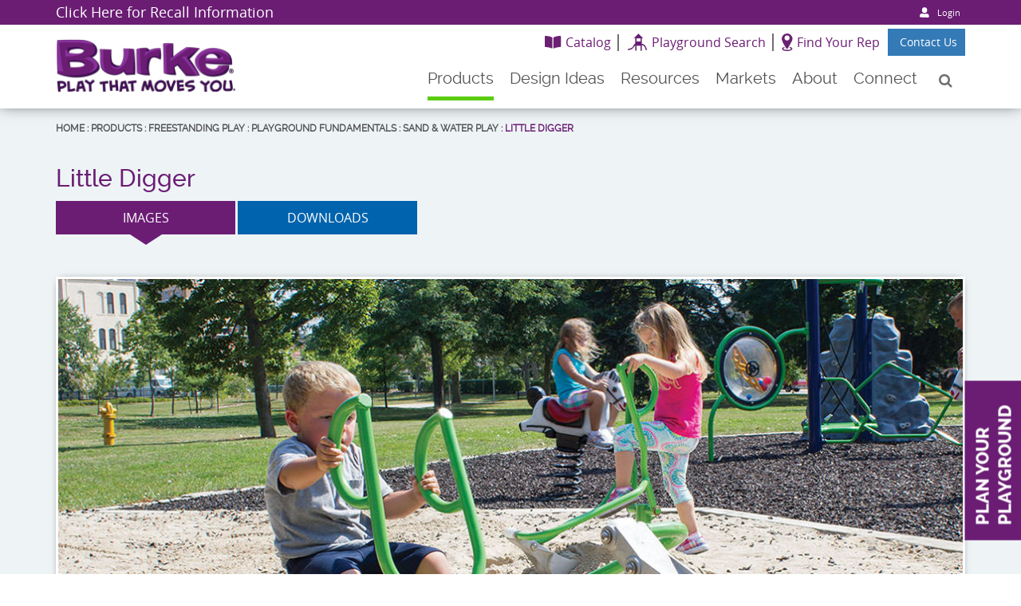

--- FILE ---
content_type: text/html; charset=utf-8
request_url: https://www.bciburke.com/products/product/little-digger
body_size: 23022
content:
<!DOCTYPE html>
<html  lang="en-US" class='tab-96'>
<head id="Head"><!-- Google Tag Manager -->
                <script>(function(w,d,s,l,i){w[l]=w[l]||[];w[l].push({'gtm.start':
                new Date().getTime(),event:'gtm.js'});var f=d.getElementsByTagName(s)[0],
                j=d.createElement(s),dl=l!='dataLayer'?'&l='+l:'';j.async=true;j.src=
                'https://www.googletagmanager.com/gtm.js?id='+i+dl;f.parentNode.insertBefore(j,f);
                })(window,document,'script','dataLayer','GTM-W8Z3QNP');</script>
                <!-- End Google Tag Manager --><meta content="text/html; charset=UTF-8" http-equiv="Content-Type" />
<meta name="REVISIT-AFTER" content="1 DAYS" />
<meta name="RATING" content="GENERAL" />
<meta name="RESOURCE-TYPE" content="DOCUMENT" />
<meta content="text/javascript" http-equiv="Content-Script-Type" />
<meta content="text/css" http-equiv="Content-Style-Type" />

<!-- Start cookieyes banner --> <script id="cookieyes" type="text/javascript" src="https://cdn-cookieyes.com/client_data/5a2a0a0fe13cf5ef7993cd29/script.js"></script> <!-- End cookieyes banner -->
   
<meta name="google-site-verification" content="3BLvmGSFwvzutf2zQBcns3_ouFIs0KdZZTuLAHVgu0A" />

<!-- Google Tag Manager -->
<script>(function(w,d,s,l,i){w[l]=w[l]||[];w[l].push({'gtm.start':
new Date().getTime(),event:'gtm.js'});var f=d.getElementsByTagName(s)[0],
j=d.createElement(s),dl=l!='dataLayer'?'&l='+l:'';j.async=true;j.src=
'https://www.googletagmanager.com/gtm.js?id='+i+dl;f.parentNode.insertBefore(j,f);
})(window,document,'script','dataLayer','GTM-PZ2DFLPN');</script>
<!-- End Google Tag Manager -->

<meta name="google-site-verification" content="6vuXzWJLim0YYiNksQMcZ4GfiAChkzTJv_ekPJ74n0M" /><title>
	BCI Burke Playground Diggers | Fun for Kids of All Ages
</title><meta id="MetaDescription" name="description" content="Kids of all ages love BCI Burke playground diggers, whether they&#39;re pretending to be construction workers or just having fun digging holes." /><meta id="MetaRobots" name="robots" content="INDEX, FOLLOW" /><link href="/Portals/_default/admin.css?cdv=386" type="text/css" rel="stylesheet"/><link href="/Portals/0/portal.css?cdv=386" type="text/css" rel="stylesheet"/><link href="/Resources/Libraries/slick/01_08_01/css/slick.css?cdv=386" defer="defer" media="screen" type="text/css" rel="stylesheet"/><link href="/Resources/Libraries/slick/01_08_01/css/slick-theme.css?cdv=386" defer="defer" media="screen" type="text/css" rel="stylesheet"/><link href="/Resources/Libraries/bootstrap/03_03_07/css/bootstrap.min.css?cdv=386" defer="defer" media="screen" type="text/css" rel="stylesheet"/><link href="/Resources/Libraries/font-awesome/04_07_00/css/font-awesome.min.css?cdv=386" defer="defer" media="screen" type="text/css" rel="stylesheet"/><link href="/DesktopModules/DnnSharp/SearchBoost/templates/input/default/styles.css?cdv=386" type="text/css" rel="stylesheet"/><link href="/Resources/Libraries/dropzone/04_00_01/Resources/css/basic.min.css?cdv=386" type="text/css" rel="stylesheet"/><link href="/Resources/Libraries/dropzone/04_00_01/Resources/css/dropzone.min.css?cdv=386" type="text/css" rel="stylesheet"/><link href="/Resources/Libraries/select2/03_05_02/Resources/css/select2.min.css?cdv=386" type="text/css" rel="stylesheet"/><link href="/Resources/Libraries/select2/03_05_02/Resources/css/select2-bootstrap.min.css?cdv=386" type="text/css" rel="stylesheet"/><link href="/Portals/_default/skins/burke-2020/css/base.css?cdv=386" type="text/css" rel="stylesheet"/><link href="/DesktopModules/ForemostMedia/FMProductCatalog/css/application.css?cdv=386" type="text/css" rel="stylesheet"/><link href="/Portals/_default/skins/burke-2020/css/interior.css?cdv=386" type="text/css" rel="stylesheet"/><link href="/DesktopModules/DnnSharp/SearchBoost/module.css?cdv=386" type="text/css" rel="stylesheet"/><script id="RegisterHeadJsScript-51330119" type="text/javascript">var g_dnnsfState = {"commonUrl":"/DesktopModules/DnnSharp/Common","protocol":"https","locale":"en-US","alias":"www.bciburke.com","isEditor":false,"tabId":96,"commonVersion":"5.19.15","virtualDirectory":"","rootAlias":"www.bciburke.com","dnnPageQuery":"?view=product\u0026productslug=little-digger\u0026language=en-US"};</script><script src="/Resources/libraries/jQuery/03_05_01/jquery.js?cdv=386" type="text/javascript"></script><script src="/Resources/libraries/jQuery-Migrate/03_02_00/jquery-migrate.js?cdv=386" type="text/javascript"></script><script src="/Resources/libraries/jQuery-UI/01_12_01/jquery-ui.js?cdv=386" type="text/javascript"></script><script src="/Resources/libraries/knockout/03_04_01/knockout.js?cdv=386" type="text/javascript"></script><script src="/Resources/libraries/knockout-sortable/01_02_02/knockout-sortable.js?cdv=386" type="text/javascript"></script><link rel='SHORTCUT ICON' href='/Portals/0/favicon.ico?ver=0w9AtX4oeguOz59GdXKOCQ%3d%3d' type='image/x-icon' /><meta name="viewport" content="width=device-width, initial-scale=1, maximum-scale=1" /><meta content="IE=edge,chrome=1" http-equiv="X-UA-Compatible" /><meta name="serverTime" content="-06:00:00" /><link rel='canonical' href='/products/product/little-digger'/><meta property="og:title" content="BCI Burke Playground Digger for Endless Fun" /><meta property="og:description" content="Discover the BCI Burke playground digger, loved by kids of all ages! Whether pretending to be construction workers or just digging for fun, these diggers inspire creativity and excitement." /><meta property="og:url" content="https://www.bciburke.com/products/product/little-digger" /><meta property="og:image" content="https://www.bciburke.com/portals/0/fmproductcatalog/images/products/383/Small/childrenusinglittledigger.jpg" /><meta property="og:site_name" content="BCI Burke" /><script>(function(w,a,b,d,s){w[a]=w[a]||{};w[a][b]=w[a][b]||{q:[],track:function(r,e,t){this.q.push({r:r,e:e,t:t||+new Date});}};var e=d.createElement(s);var f=d.getElementsByTagName(s)[0];e.async=1;e.src='//go.bciburke.com/cdnr/91/acton/bn/tracker/27421';f.parentNode.insertBefore(e,f);})(window,'ActOn','Beacon',document,'script');ActOn.Beacon.track();</script><!-- Facebook Pixel Code -->
<script>
    !function(f,b,e,v,n,t,s)
    {if(f.fbq)return;n=f.fbq=function(){n.callMethod?
    n.callMethod.apply(n,arguments):n.queue.push(arguments)};
    if(!f._fbq)f._fbq=n;n.push=n;n.loaded=!0;n.version='2.0';
    n.queue=[];t=b.createElement(e);t.async=!0;
    t.src=v;s=b.getElementsByTagName(e)[0];
    s.parentNode.insertBefore(t,s)}(window, document,'script',
    'https://connect.facebook.net/en_US/fbevents.js');
    fbq('init', '1248558675225741');
    fbq('track', 'PageView');
</script>

<!-- End Facebook Pixel Code --><!-- Linkedin Insight Tag -->
<script type='text/javascript'>
_linkedin_data_partner_id = '162626';
</script><script type='text/javascript'>
(function(){var s = document.getElementsByTagName('script')[0];
        var b = document.createElement('script');
        b.type = 'text/javascript';b.async = true;
b.src = 'https://snap.licdn.com/li.lms-analytics/insight.min.js';
s.parentNode.insertBefore(b, s);})();
</script>

<!-- End Linkedin Insight Tag --></head>
<body id="Body"><!-- Google Tag Manager (noscript) -->
                
                <!-- End Google Tag Manager(noscript) -->

    <form method="post" action="/products/product/little-digger" id="Form" enctype="multipart/form-data">
<div class="aspNetHidden">
<input type="hidden" name="__EVENTTARGET" id="__EVENTTARGET" value="" />
<input type="hidden" name="__EVENTARGUMENT" id="__EVENTARGUMENT" value="" />
<input type="hidden" name="__VIEWSTATE" id="__VIEWSTATE" value="P/TYsloJB+HXZ/ffqpfmtPyvjkTCHvKBvUr6uhEiE52a/nsCjg2WGdqAl8J/22m5ZWFER7w7Y9/ro8OGzHtR1qabquZAK1ru51NGZ9H7Qbx4o/kXpXNg0jL2E4zaiG4wKYAWP/Sx+O7lwObqGfu1B+F2t42f0F5AFH27saJxo60LWZwUTNME2qFbxblh/ns9PZStZ0M0Ts37wNCRT7o2QNEKBPKfaij1hiq5foO/1zEMAiZ9pwHdAV+XG41pG9GIYyBuyDynDUSUZYuPRH8njaJVFf+X3EZoNvY1ItKx7owHtaZY6xMLnpp5+ok6NylnopzCtoT/S4C1Kady" />
</div>

<script type="text/javascript">
//<![CDATA[
var theForm = document.forms['Form'];
if (!theForm) {
    theForm = document.Form;
}
function __doPostBack(eventTarget, eventArgument) {
    if (!theForm.onsubmit || (theForm.onsubmit() != false)) {
        theForm.__EVENTTARGET.value = eventTarget;
        theForm.__EVENTARGUMENT.value = eventArgument;
        theForm.submit();
    }
}
//]]>
</script>


<script src="https://ajax.aspnetcdn.com/ajax/4.6/1/WebForms.js" type="text/javascript"></script>
<script type="text/javascript">
//<![CDATA[
window.WebForm_PostBackOptions||document.write('<script type="text/javascript" src="/WebResource.axd?d=pynGkmcFUV1X2vDFQ2e8nasQwQBvPQqrL4u-OtwFKDN3-tK6A-o8kR0ZLis1&amp;t=638901593280000000"><\/script>');//]]>
</script>



<script type="text/javascript">
//<![CDATA[
$(function() { 
                         dnnsf.api.searchboost.initInputBox({"ClientId":"dnn_avtSearchHeader2_pnlInput","BehaviorId":4,"SuggestionsApi":"//www.bciburke.com/DesktopModules/DnnSharp/SearchBoost/API/Autocomplete/FromPopularSearchTerms","UseAutocompleteWithSearchResults":false,"UseAutocompleteWithCategories":false,"PreventNormalSearchForAutocompleteWithSearchResults":false,"SuggestionCount":8,"FwdToSearchResultsPageApi":"//www.bciburke.com/DesktopModules/DnnSharp/SearchBoost/API/Search/FwdToSearchResultsPage?language=en-US","IsLiveSearch":false,"RenderResultsApi":"//www.bciburke.com/DesktopModules/DnnSharp/SearchBoost/API/Search/RenderResults"});
                    });//]]>
</script>

<script src="https://ajax.aspnetcdn.com/ajax/4.6/1/MicrosoftAjax.js" type="text/javascript"></script>
<script type="text/javascript">
//<![CDATA[
(window.Sys && Sys._Application && Sys.Observer)||document.write('<script type="text/javascript" src="/ScriptResource.axd?d=NJmAwtEo3Ioi5OkDKtAMrcW8sd8YGqN16fnhCXi2yy7e8KibZ4F-s1Iei9ih75pZudaappQyKzqShftbt78tGl04Pxcppu6IGGC_uTCW1_XqLerv3muUnZ_EXljV2IHYx_sZHQ2&t=32e5dfca"><\/script>');//]]>
</script>

<script src="https://ajax.aspnetcdn.com/ajax/4.6/1/MicrosoftAjaxWebForms.js" type="text/javascript"></script>
<script type="text/javascript">
//<![CDATA[
(window.Sys && Sys.WebForms)||document.write('<script type="text/javascript" src="/ScriptResource.axd?d=dwY9oWetJoKBviZDVYR0X6XCKbYmtrHxmNVyP28lQQFlOBsydO3VrMv9q8_oGtIyzgMLE6hK1lV3Y0gKEhM-aKfYr-y_Bnmgmd7SI9sNh3wa_Q8Cnny7o1GDjpLA1c6GFUNpguAlsfnXtbWi0&t=32e5dfca"><\/script>');//]]>
</script>

<div class="aspNetHidden">

	<input type="hidden" name="__VIEWSTATEGENERATOR" id="__VIEWSTATEGENERATOR" value="CA0B0334" />
	<input type="hidden" name="__VIEWSTATEENCRYPTED" id="__VIEWSTATEENCRYPTED" value="" />
	<input type="hidden" name="__EVENTVALIDATION" id="__EVENTVALIDATION" value="OA4Q9W67mQsxkvQaqDXBQvc01O32Q/x5HK5pEAdkAW1oh3ybSmWiIm1AQdxiQpwCLR0GCeNatC7/av4fXYJukJ7Ia/4Vx1TLVQJDpUYAWuCKglBX" />
</div><script src="/js/dnn.js?cdv=386" type="text/javascript"></script><script src="/js/dnn.modalpopup.js?cdv=386" type="text/javascript"></script><script src="/Resources/Shared/Scripts/jquery/jquery.hoverIntent.min.js?cdv=386" type="text/javascript"></script><script src="/js/dnncore.js?cdv=386" type="text/javascript"></script><script src="/DesktopModules/DnnSharp/SearchBoost/templates/input/default/script.js?cdv=386" type="text/javascript"></script><script src="/js/dnn.servicesframework.js?cdv=386" type="text/javascript"></script><script src="/Resources/Shared/Scripts/dnn.jquery.js?cdv=386" type="text/javascript"></script><script src="/Portals/_default/skins/burke-2020/js/base.js?cdv=386" type="text/javascript"></script><script src="/Portals/_default/skins/burke-2020/js/interior.js?cdv=386" type="text/javascript"></script><script src="/DesktopModules/DnnSharp/Common/static/dnnsf/dnnsf.js?cdv=386" type="text/javascript"></script><script src="/DesktopModules/DnnSharp/Common/static/js/typeahead.min.js?cdv=386" type="text/javascript"></script><script type="text/javascript">
//<![CDATA[
Sys.WebForms.PageRequestManager._initialize('ScriptManager', 'Form', [], [], [], 90, '');
//]]>
</script>

        
        
        
<!--CDF(JS-LIBRARY|slick,1.8.1,LatestMinor)-->
<!--CDF(Css|/Resources/Libraries/slick/01_08_01/css/slick.css?cdv=386|DnnPageHeaderProvider|100)-->
<!--CDF(Css|/Resources/Libraries/slick/01_08_01/css/slick-theme.css?cdv=386|DnnPageHeaderProvider|100)-->
<!--CDF(Css|/Resources/Libraries/bootstrap/03_03_07/css/bootstrap.min.css?cdv=386|DnnPageHeaderProvider|100)-->
<!--CDF(Css|/Resources/Libraries/font-awesome/04_07_00/css/font-awesome.min.css?cdv=386|DnnPageHeaderProvider|100)-->

<div id="ControlPanelWrapper">
    

</div>

<!-- Google Tag Manager (noscript) -->
<noscript><iframe src="https://www.googletagmanager.com/ns.html?id=GTM-PZ2DFLPN"
height="0" width="0" style="display:none;visibility:hidden"></iframe></noscript>
<!-- End Google Tag Manager (noscript) -->



<!-- TODO: Cleanup this css, this does work fine, but I'm sure could be much simpler -->
<style>
    .fmHidden{
        display: none;
    }
    .fmBurkeMessageDetail {
        z-index: 1000;
        cursor: pointer;
        position: fixed;
        height: 100px;
        bottom: 10%;
        right: 0;
        width: 355px;
        color: white;
        background-color: #692a74;
        border: 3px solid gainsboro;
    }
    .fmBurkeMessageContent p{
        color: white;
    }
    .fmBurkeMessageDetail img{
        position: absolute;
        padding: 14px;
        max-height: 100%;
        max-width: 35%;
        background-color: white;
    }
    .fmBurkeMessageContent{
        position: absolute;
        left: 135px;
        max-width: 65%;
        max-height: 97%;
        overflow: hidden;
        padding-right: 6px;
    }
    .fmBurkeMessageContent p{
        margin: 0;
    }
    .fmBurkeMessageContent p:nth-of-type(1) {
        font-weight: bolder;
        font-size: 16px;
    }
    .fmBurkeMessageContent p:nth-of-type(2) {
        font-weight: bold;
        font-size: 14px;
    }
    .fmBurkeMessageContent p:nth-of-type(3) { 
        font-size: 11px;
        line-height: 1;
        height: 33px;
        overflow-y: hidden;
    }
</style>

<script>
    $(document).ready(function () {
        var obj = {"MessageTitle":"Worldwide Cloudflare Outage","MessageBody":"Update: It looks like the worldwide issue is largely resolved. While Cloudflare has not yet given an official all-clear, most services appear to be back online. Users should now be able to access the Play Portal and EZDM, though occasional intermittent issues may still occur and are outside our control.A worldwide known issue with Cloudflare is impacting Play Portal and EZDM access for everyone. We are monitoring the situation and will keep you posted when the issue has been resolved. "};

        if (typeof obj.MessageTitle !== 'undefined') {
            $("#fmMessageTitle").text(obj.MessageTitle);
        }
        if (typeof obj.MessageBody !== 'undefined') {
            $("#fmMessageBody").text(obj.MessageBody);
        }
        $(".fmBurkeMessageDetail").click(function(){
            window.location.href = "https://www.bciburke.com/burkespot/view/dashboard";
        });

        $("#fmBurkeMessageDetail").hover(function(){
          $(this).css("opacity", ".75");
          }, function(){
          $(this).css("opacity", "1");
        });
    });
</script>


<div id="fmBurkeMessageDetail" class="fmBurkeMessageDetail fmHidden" > 
    
    <img src="/DesktopModules/ForemostMedia/BurkeMessaging/Images/email.png" />
    
    <div class="fmBurkeMessageContent">
        <p>New Message</p>
        <p id="fmMessageTitle"></p>
        <p id="fmMessageBody"></p>
    </div>
    
</div>
<header class="site-header">
    <div class="search-wrapper">
        <div class="container">
            <div class="row">
                <div class="col-xs-12 text-right">
                    <div class="fm-sb-wrapper">
                        <div class="hiring">
                            <p><a href="/resources/recall-information">Click Here for Recall Information</a></p>

                        </div>

                        <div class="rep-header">

                            

                            <svg xmlns="http://www.w3.org/2000/svg" width="12.411" height="12.411" viewBox="0 0 12.411 12.411">
                                <path id="Icon_awesome-user-alt" data-name="Icon awesome-user-alt" d="M6,6.75A3.375,3.375,0,1,0,2.625,3.375,3.376,3.376,0,0,0,6,6.75ZM9,7.5H7.709a4.08,4.08,0,0,1-3.417,0H3a3,3,0,0,0-3,3v.375A1.125,1.125,0,0,0,1.125,12h9.75A1.125,1.125,0,0,0,12,10.875V10.5A3,3,0,0,0,9,7.5Z" transform="matrix(0.999, 0.035, -0.035, 0.999, 0.419, 0)" fill="#fff"/>
                            </svg>
                            
<div id="dnn_dnnLoginHeader_loginGroup" class="loginGroup">
    <a id="dnn_dnnLoginHeader_enhancedLoginLink" class="inline" rel="nofollow" onclick="this.disabled=true;" href="https://www.bciburke.com/account-access?returnurl=%2fproducts%2fproduct%2flittle-digger">Login </a>
</div>
                        </div>
                    </div>
                </div>
            </div>
        </div>
    </div>
    <div class="container">
        <div class="row">
            <div class="col-xs-6 col-sm-4">
                <a href="/" target="_self" class="logo"><span class="logo-links">logo</span></a>
            </div>
            <div class="col-xs-6 col-sm-8">
                <div class="navbar-top">
                    <a href="/resources/catalogs" class="border-right">
                        <img src="/Portals/0/Images/icons/book-icon.png" alt="location icon">
                        <span>Catalog</span>
                    </a>
                    <a href="/products/category/playground-design-search" class="border-right">
                        <img src="/Portals/0/Images/icons/playground-icon.png" alt="location icon">
                        <span>Playground Search</span>
                    </a>
                    <a href="/connect/find-your-representative">
                        <img src="/Portals/0/Images/icons/location-icon.png" alt="location icon">
                        <span>Find Your Rep</span>
                    </a>
                    <a class="btn btn-primary" href="/connect">
                    
                        <span>Contact Us</span>
                    </a>
                </div>
                <div class="nav-wrapper">
                    <div class="mobile-menu">
                        







<nav class="mega-menu">
            <ul class="top-level">
                <li  class="selected">
                        <a href="/products"><span>Products</span></a>

<ul class="drop-down"><li class=""><a href="/products/category/commercial-playground-equipment"><span>Playground Equipment</span></a><ul class="fly-out"><li class=""><a href="/products/category/new-playground-products"><span>New Playground Products</span></a><ul class="fly-out"><li class=""><a href="/products/category/studio-collection"><span>Studio™ Collection</span></a></li><li class=""><a href="/products/category/fusion-playful-fencing"><span>Fusion Playful Fencing®</span></a></li><li class=""><a href="/products/category/single-post-activities"><span>Single Post Activities</span></a></li></ul></li><li class=""><a href="/products/category/playground-design-search"><span>Playground Design Search</span></a></li><li class=""><a href="/products/category/school-aged-play"><span>School Aged Play</span></a><ul class="fly-out"><li class=""><a href="/products/category/nucleus-aspire-1"><span>Nucleus Aspire®</span></a></li><li class=""><a href="/products/category/nucleus-evolution"><span>Nucleus Evolution®</span></a></li><li class=""><a href="/products/category/level-x-play-system"><span>Level X® Play System</span></a></li><li class=""><a href="/products/category/synergy-play-system"><span>Synergy® Play System</span></a></li><li class=""><a href="/products/category/level-x-extreme"><span>Level X® Extreme</span></a></li><li class=""><a href="/products/category/nucleus-core-"><span>Nucleus Core®</span></a></li></ul></li><li class=""><a href="/products/category/preschool-play"><span>Preschool Play</span></a><ul class="fly-out"><li class=""><a href="/products/category/synergy-imagination-"><span>Synergy Imagination®</span></a></li><li class=""><a href="/products/category/level-x-launch"><span>Level X® Launch</span></a></li><li class=""><a href="/products/category/sand-water-art"><span>Sand, Water & Art</span></a></li></ul></li><li class=""><a href="/products/category/early-childhood-play"><span>Early Childhood Play</span></a><ul class="fly-out"><li class=""><a href="/products/category/synergy-imagination-4me-"><span>Synergy Imagination 4ME®</span></a></li><li class=""><a href="/products/category/sensory-exploration-stations"><span>Sensory & Exploration Stations</span></a></li><li class=""><a href="/products/category/sprout-spot"><span>Sprout Spot®</span></a></li></ul></li><li class=""><a href="/products/category/fitness-playgrounds"><span>Fitness Playgrounds</span></a></li><li class=""><a href="/products/category/inclusive-play"><span>Inclusive Play</span></a></li><li class=""><a href="/products/category/themed-playgrounds"><span>Themed Playgrounds</span></a></li><li><a href='/our-products/burke-play-systems'><span>Burke Play Systems</span></a></ul></li><li class=""><a href="/products/category/structure-components"><span>Structure Components</span></a><ul class="fly-out"><li class=""><a href="/products/category/climbers"><span>Climbers</span></a></li><li class=""><a href="/products/category/slides"><span>Slides</span></a></li><li class=""><a href="/products/category/overhead-events"><span>Overhead Events</span></a></li><li class=""><a href="/products/category/play-panels"><span>Play Panels</span></a><ul class="fly-out"><li class=""><a href="/products/category/crescent-panels"><span>Crescent Panels™</span></a></li><li class=""><a href="/products/category/single-post-activities"><span>Single Post Activities</span></a></li><li class=""><a href="/products/category/stemplay"><span>StemPlay®</span></a></li></ul></li><li class=""><a href="/products/category/accessories"><span>Accessories</span></a></li><li class=""><a href="/products/category/motion-play-1"><span>Motion Play</span></a><ul class="fly-out"><li class=""><a href="/products/category/innova-"><span>Innova®</span></a></li></ul></li><li class=""><a href="/products/category/tunnels"><span>Playground Tunnels</span></a></li><li class=""><a href="/products/category/bridges-ramps-platforms"><span>Bridges, Ramps & Platforms</span></a></li><li class=""><a href="/products/category/shade-roofs"><span>Shade & Roofs</span></a></li></ul></li><li class=""><a href="/products/category/freestanding-play"><span>Freestanding Play</span></a><ul class="fly-out"><li class=""><a href="/products/category/educational-play"><span>Educational Play</span></a></li><li class=""><a href="/products/category/musical-play"><span>Musical Play</span></a></li><li class=""><a href="/products/category/electronic-play-1"><span>Electronic Play</span></a></li><li class=""><a href="/products/category/motion-play"><span>Motion Play</span></a><ul class="fly-out"><li class=""><a href="/products/category/carousels-and-spinners"><span>Carousels & Spinners</span></a></li><li class=""><a href="/products/category/rockers-see-saws"><span>Rockers & See-Saws</span></a></li><li class=""><a href="/products/category/zipventure"><span>ZipVenture®</span></a></li></ul></li><li class=""><a href="/products/category/swings-1"><span>Swings</span></a></li><li class=""><a href="/products/category/climbers-1"><span>Climbers</span></a><ul class="fly-out"><li class=""><a href="/products/category/eko-climbers"><span>Eko® Climbers</span></a></li><li class=""><a href="/products/category/formis-climbers"><span>Formis® Climbers</span></a></li><li class=""><a href="/products/category/ropeventure-climbers"><span>RopeVenture® Climbers</span></a></li><li class=""><a href="/products/category/rockventure-climbers"><span>RockVenture® Climbers</span></a></li><li class=""><a href="/products/category/rockit-climbers"><span>RockIt® Climbers</span></a></li></ul></li><li class=""><a href="/products/category/overhead-events-1"><span>Overhead Events</span></a></li><li class=""><a href="/products/category/free-standing-slides"><span>Slides</span></a></li><li class=""><a href="/products/category/playground-fundamentals"><span>Playground Fundamentals</span></a><ul class="fly-out"><li class=""><a href="/products/category/early-play-centers"><span>6-23 Month Old Play</span></a></li><li class=""><a href="/products/category/balance-beams-step-pods"><span>Balance Beams & Step Pods</span></a></li><li class=""><a href="/products/category/imagin"><span>Imaginative Play</span></a><ul class="fly-out"><li class=""><a href="/products/category/discovery-stations"><span>Discovery Stations</span></a></li><li class=""><a href="/products/category/playhouse"><span>PlayHouse</span></a></li><li class=""><a href="/products/category/serenity-spot"><span>Serenity Spot®</span></a></li><li class=""><a href="/products/category/burke-express"><span>Burke Express</span></a></li></ul></li><li class=""><a href="/products/category/sand-water-play"><span>Sand & Water Play</span></a></li><li class=""><a href="/products/category/tunnels-1"><span>Tunnels</span></a></li><li class=""><a href="/products/category/natureplay"><span>NaturePlay®</span></a></li></ul></li></ul></li><li class=""><a href="/products/category/sport-recreation"><span>Sport & Recreation</span></a><ul class="fly-out"><li class=""><a href="/products/category/fitness-1"><span>Outdoor Fitness</span></a><ul class="fly-out"><li class=""><a href="/products/category/activate-fitness-circuit"><span>ACTIVATE® Fitness Circuit</span></a></li><li class=""><a href="/products/category/elevate-fitness-course"><span>ELEVATE® Fitness Course</span></a></li><li class=""><a href="/products/category/invigorate-dynamic-fitness-1"><span>INVIGORATE® Dynamic Fitness</span></a></li></ul></li><li class=""><a href="/products/category/playground-games"><span>Playground Games</span></a></li><li class=""><a href="/products/category/site-amenities"><span>Site Amenities</span></a><ul class="fly-out"><li class=""><a href="/products/category/studio-collection"><span>Studio™ Collection</span></a></li><li class=""><a href="/products/category/eko-playful-furniture-1"><span>Eko® Playful Furniture</span></a></li><li class=""><a href="/products/category/fusion-playful-fencing"><span>Fusion Playful Fencing®</span></a></li><li class=""><a href="/products/category/giant-burke-chair"><span>Giant Burke Chair</span></a></li><li class=""><a href="/products/category/novo-playful-furniture-1"><span>Novo® Playful Furniture</span></a></li><li class=""><a href="/products/category/hand-sanitizer-stations"><span>Hand Sanitizer Stations</span></a></li><li class=""><a href="/products/category/shadeplay-max"><span>ShadePlay® Max</span></a></li><li class=""><a href="/products/category/traditional-series"><span>Traditional Series</span></a></li><li class=""><a href="/products/category/custom-benches"><span>Custom Benches</span></a></li><li class=""><a href="/products/category/recycled-plastic-series"><span>Recycled Plastic Series</span></a></li><li class=""><a href="/products/category/pine-series"><span>Pine Series</span></a></li><li class=""><a href="/products/category/bike-racks"><span>Bike Racks</span></a></li><li class=""><a href="/products/category/grills"><span>Grills</span></a></li></ul></li><li class=""><a href="/products/category/freestanding-shade"><span>Freestanding Shade</span></a></li><li class=""><a href="/products/category/signage"><span>Playground Signs</span></a></li><li class=""><a href="/products/category/dog-park-equipment"><span>Dog Park Equipment</span></a></li><li class=""><a href="/products/category/sports-equipment"><span>Sports Equipment</span></a><ul class="fly-out"><li class=""><a href="/products/category/gaga-ball"><span>Gaga Ball</span></a></li></ul></li></ul></li><li class=""><a href="/products/category/playground-surfacing"><span>Playground Surfacing</span></a><ul class="fly-out"><li class=""><a href="/products/category/burke-turf"><span>Burke Turf</span></a></li><li class=""><a href="/products/category/burke-tiles"><span>Burke Tiles</span></a></li><li class=""><a href="/products/category/poured-in-place"><span>Poured-In-Place</span></a></li><li class=""><a href="/products/category/engineered-wood-fiber"><span>Engineered Wood Fiber</span></a></li><li class=""><a href="/products/category/play-mats"><span>Play Mats</span></a></li><li class=""><a href="/products/category/stoneborders"><span>StoneBorders</span></a></li></ul></li></ul>                </li>
                <li >
                        <a href="/design-ideas"><span>Design Ideas</span></a>

        <ul class="drop-down">
                <li >
                        <a href="/design-ideas/featured-playgrounds"><span>Featured Playgrounds</span></a>

                    
                </li>
                <li >
                        <a href="/our-products/category/playground-design-search"><span>Playground Design Search</span></a>

                    
                </li>
                <li >
                        <a href="/design-ideas/photo-gallery"><span>Photo Gallery</span></a>

                    
                </li>
                <li >
                        <a href="/design-ideas/video-gallery"><span>Video Gallery</span></a>

                    
                </li>
                <li >
                        <a href="/design-ideas/playground-color-selector"><span>Playground Color Selector</span></a>

                    
                </li>
                <li >
                        <a href="/design-ideas/themed-playgrounds"><span>Themed Playgrounds</span></a>

                    
                </li>
                <li >
                        <a href="/design-ideas/inclusive-playground-design"><span>Inclusive Playground Design</span></a>

                    
                </li>
                <li >
                        <a href="/design-ideas/outdoor-classroom-gallery"><span>Outdoor Classroom Gallery</span></a>

                    
                </li>
                <li >
                        <a href="/design-ideas/hillside-slides-climbers"><span>Hillside Slides &amp; Climbers</span></a>

                    
                </li>
                <li >
                        <a href="/design-ideas/indoor-play"><span>Indoor Play</span></a>

                    
                </li>
        </ul>
                </li>
                <li >
                        <a href="/resources"><span>Resources</span></a>

        <ul class="drop-down">
                <li >
                        <a href="/resources/catalogs"><span>Catalogs</span></a>

                    
                </li>
                <li >
                        <a href="/resources/planning-your-playground"><span>Planning Your Playground</span></a>

                    
                </li>
                <li >
                        <a href="/resources/purchasing-contracts"><span>Purchasing Contracts</span></a>

                    
                </li>
                <li >
                        <a href="/resources/fund-your-playground"><span>Fund Your Playground</span></a>

                    
                </li>
                <li >
                        <a href="/resources/safety-maintenance"><span>Safety &amp; Maintenance</span></a>

                    
                </li>
                <li >
                        <a href="/contedu"><span>Continuing Education</span></a>

                    
                </li>
                <li >
                        <a href="/resources/playspace-solutions"><span>Playspace Solutions</span></a>

                    
                </li>
        </ul>
                </li>
                <li >
                        <a href="/markets"><span>Markets</span></a>

        <ul class="drop-down">
                <li >
                        <a href="/markets/school-playground-equipment"><span>School Playground Equipment</span></a>

                    
                </li>
                <li >
                        <a href="/markets/park-playground-equipment"><span>Park Playground Equipment</span></a>

                    
                </li>
                <li >
                        <a href="/markets/childcare-playground-equipment"><span>Childcare Playground Equipment</span></a>

                    
                </li>
                <li >
                        <a href="/markets/apartment-hoa-playground-equipment"><span>Apartment &amp; HOA Playground Equipment</span></a>

                    
                </li>
                <li >
                        <a href="/markets/church-playground-equipment"><span>Church Playground Equipment</span></a>

                    
                </li>
                <li >
                        <a href="/markets/landscape-architect-playgrounds"><span>Landscape Architect Playgrounds</span></a>

                    
                </li>
        </ul>
                </li>
                <li >
                        <a href="/about"><span>About</span></a>

        <ul class="drop-down">
                <li >
                        <a href="/about/company-history"><span>Company History</span></a>

                    
                </li>
                <li >
                        <a href="/about/play-that-moves-you"><span>Play That Moves You&#174;</span></a>

                    
                </li>
                <li >
                        <a href="/about/burke-built-quality"><span>Burke Built Quality</span></a>

                    
                </li>
                <li >
                        <a href="/about/certifications"><span>Certifications</span></a>

                    
                </li>
                <li >
                        <a href="/about/sustainability"><span>Sustainability</span></a>

                    
                </li>
                <li >
                        <a href="/about/partnerships"><span>Partnerships</span></a>

                    
                </li>
                <li >
                        <a href="/warranty"><span>Generations Warranty&#174;</span></a>

                    
                </li>
        </ul>
                </li>
                <li >
                        <a href="/connect"><span>Connect</span></a>

        <ul class="drop-down">
                <li >
                        <a href="/connect/burke-careers"><span>Burke Careers</span></a>

                            <ul class="fly-out">
                <li >
                        <a href="/connect/burke-careers/become-a-burke-representative"><span>Become A Burke Representative</span></a>

                    
                </li>
                <li >
                        <a href="/join-our-movement/become-a-burke-sales-person/cat/2"><span>Become a Burke Salesperson</span></a>

                    
                </li>
                <li >
                        <a href="https://recruiting.paylocity.com/recruiting/jobs/All/3876b9cb-3f4c-41a0-a88e-91ef0efab17e/BCI-Burke-Company-LL"><span>Apply Online</span></a>

                    
                </li>
        </ul>

                </li>
                <li >
                        <a href="/connect/request-a-catalog"><span>Request a Catalog</span></a>

                    
                </li>
                <li >
                        <a href="/connect/blog-news"><span>Blog &amp; News</span></a>

                    
                </li>
                <li >
                        <a href="/connect/find-your-representative"><span>Find Your Representative</span></a>

                    
                </li>
        </ul>
                </li>
        </ul>

</nav>

 
                    </div>
                    <button id="searchIcon" class="search-btn" type="button"><i class='fa fa-search search-icon'></i><span class="search-text">Search</span></button>
                    <a href="#" class="search-close">
                        <span class="fa fa-times-circle" aria-hidden="true"></span>
                    </a>
                    




<nav class="horiz-menu">
            <ul class="top-level">
                <li >
                        <a href="/design-ideas"><span>Design Ideas</span></a>

                            <ul class="drop-down">
                <li >
                        <a href="/design-ideas/featured-playgrounds"><span>Featured Playgrounds</span></a>

                    
                </li>
                <li >
                        <a href="/our-products/category/playground-design-search"><span>Playground Design Search</span></a>

                    
                </li>
                <li >
                        <a href="/design-ideas/photo-gallery"><span>Photo Gallery</span></a>

                    
                </li>
                <li >
                        <a href="/design-ideas/video-gallery"><span>Video Gallery</span></a>

                    
                </li>
                <li >
                        <a href="/design-ideas/playground-color-selector"><span>Playground Color Selector</span></a>

                    
                </li>
                <li >
                        <a href="/design-ideas/themed-playgrounds"><span>Themed Playgrounds</span></a>

                    
                </li>
                <li >
                        <a href="/design-ideas/inclusive-playground-design"><span>Inclusive Playground Design</span></a>

                    
                </li>
                <li >
                        <a href="/design-ideas/outdoor-classroom-gallery"><span>Outdoor Classroom Gallery</span></a>

                    
                </li>
                <li >
                        <a href="/design-ideas/hillside-slides-climbers"><span>Hillside Slides &amp; Climbers</span></a>

                    
                </li>
                <li >
                        <a href="/design-ideas/indoor-play"><span>Indoor Play</span></a>

                    
                </li>
        </ul>

                </li>
                <li >
                        <a href="/resources"><span>Resources</span></a>

                            <ul class="drop-down">
                <li >
                        <a href="/resources/catalogs"><span>Catalogs</span></a>

                    
                </li>
                <li >
                        <a href="/resources/planning-your-playground"><span>Planning Your Playground</span></a>

                    
                </li>
                <li >
                        <a href="/resources/purchasing-contracts"><span>Purchasing Contracts</span></a>

                    
                </li>
                <li >
                        <a href="/resources/fund-your-playground"><span>Fund Your Playground</span></a>

                    
                </li>
                <li >
                        <a href="/resources/safety-maintenance"><span>Safety &amp; Maintenance</span></a>

                    
                </li>
                <li >
                        <a href="/contedu"><span>Continuing Education</span></a>

                    
                </li>
                <li >
                        <a href="/resources/playspace-solutions"><span>Playspace Solutions</span></a>

                    
                </li>
        </ul>

                </li>
                <li >
                        <a href="/markets"><span>Markets</span></a>

                            <ul class="drop-down">
                <li >
                        <a href="/markets/school-playground-equipment"><span>School Playground Equipment</span></a>

                    
                </li>
                <li >
                        <a href="/markets/park-playground-equipment"><span>Park Playground Equipment</span></a>

                    
                </li>
                <li >
                        <a href="/markets/childcare-playground-equipment"><span>Childcare Playground Equipment</span></a>

                    
                </li>
                <li >
                        <a href="/markets/apartment-hoa-playground-equipment"><span>Apartment &amp; HOA Playground Equipment</span></a>

                    
                </li>
                <li >
                        <a href="/markets/church-playground-equipment"><span>Church Playground Equipment</span></a>

                    
                </li>
                <li >
                        <a href="/markets/landscape-architect-playgrounds"><span>Landscape Architect Playgrounds</span></a>

                    
                </li>
        </ul>

                </li>
                <li >
                        <a href="/about"><span>About</span></a>

                            <ul class="drop-down">
                <li >
                        <a href="/about/company-history"><span>Company History</span></a>

                    
                </li>
                <li >
                        <a href="/about/play-that-moves-you"><span>Play That Moves You&#174;</span></a>

                    
                </li>
                <li >
                        <a href="/about/burke-built-quality"><span>Burke Built Quality</span></a>

                    
                </li>
                <li >
                        <a href="/about/certifications"><span>Certifications</span></a>

                    
                </li>
                <li >
                        <a href="/about/sustainability"><span>Sustainability</span></a>

                    
                </li>
                <li >
                        <a href="/about/partnerships"><span>Partnerships</span></a>

                    
                </li>
                <li >
                        <a href="/warranty"><span>Generations Warranty&#174;</span></a>

                    
                </li>
        </ul>

                </li>
                <li >
                        <a href="/connect"><span>Connect</span></a>

                            <ul class="drop-down">
                <li >
                        <a href="/connect/burke-careers"><span>Burke Careers</span></a>

                            <ul class="fly-out">
                <li >
                        <a href="/connect/burke-careers/become-a-burke-representative"><span>Become A Burke Representative</span></a>

                    
                </li>
                <li >
                        <a href="/join-our-movement/become-a-burke-sales-person/cat/2"><span>Become a Burke Salesperson</span></a>

                    
                </li>
                <li >
                        <a href="https://recruiting.paylocity.com/recruiting/jobs/All/3876b9cb-3f4c-41a0-a88e-91ef0efab17e/BCI-Burke-Company-LL"><span>Apply Online</span></a>

                    
                </li>
        </ul>

                </li>
                <li >
                        <a href="/connect/request-a-catalog"><span>Request a Catalog</span></a>

                    
                </li>
                <li >
                        <a href="/connect/blog-news"><span>Blog &amp; News</span></a>

                    
                </li>
                <li >
                        <a href="/connect/find-your-representative"><span>Find Your Representative</span></a>

                    
                </li>
        </ul>

                </li>
        </ul>

</nav>
                    







<nav class="mega-menu">
            <ul class="top-level">
                <li  class="selected">
                        <a href="/products"><span>Products</span></a>

<ul class="drop-down"><li class=""><a href="/products/category/commercial-playground-equipment"><span>Playground Equipment</span></a><ul class="fly-out"><li class=""><a href="/products/category/new-playground-products"><span>New Playground Products</span></a><ul class="fly-out"><li class=""><a href="/products/category/studio-collection"><span>Studio™ Collection</span></a></li><li class=""><a href="/products/category/fusion-playful-fencing"><span>Fusion Playful Fencing®</span></a></li><li class=""><a href="/products/category/single-post-activities"><span>Single Post Activities</span></a></li></ul></li><li class=""><a href="/products/category/playground-design-search"><span>Playground Design Search</span></a></li><li class=""><a href="/products/category/school-aged-play"><span>School Aged Play</span></a><ul class="fly-out"><li class=""><a href="/products/category/nucleus-aspire-1"><span>Nucleus Aspire®</span></a></li><li class=""><a href="/products/category/nucleus-evolution"><span>Nucleus Evolution®</span></a></li><li class=""><a href="/products/category/level-x-play-system"><span>Level X® Play System</span></a></li><li class=""><a href="/products/category/synergy-play-system"><span>Synergy® Play System</span></a></li><li class=""><a href="/products/category/level-x-extreme"><span>Level X® Extreme</span></a></li><li class=""><a href="/products/category/nucleus-core-"><span>Nucleus Core®</span></a></li></ul></li><li class=""><a href="/products/category/preschool-play"><span>Preschool Play</span></a><ul class="fly-out"><li class=""><a href="/products/category/synergy-imagination-"><span>Synergy Imagination®</span></a></li><li class=""><a href="/products/category/level-x-launch"><span>Level X® Launch</span></a></li><li class=""><a href="/products/category/sand-water-art"><span>Sand, Water & Art</span></a></li></ul></li><li class=""><a href="/products/category/early-childhood-play"><span>Early Childhood Play</span></a><ul class="fly-out"><li class=""><a href="/products/category/synergy-imagination-4me-"><span>Synergy Imagination 4ME®</span></a></li><li class=""><a href="/products/category/sensory-exploration-stations"><span>Sensory & Exploration Stations</span></a></li><li class=""><a href="/products/category/sprout-spot"><span>Sprout Spot®</span></a></li></ul></li><li class=""><a href="/products/category/fitness-playgrounds"><span>Fitness Playgrounds</span></a></li><li class=""><a href="/products/category/inclusive-play"><span>Inclusive Play</span></a></li><li class=""><a href="/products/category/themed-playgrounds"><span>Themed Playgrounds</span></a></li><li><a href='/our-products/burke-play-systems'><span>Burke Play Systems</span></a></ul></li><li class=""><a href="/products/category/structure-components"><span>Structure Components</span></a><ul class="fly-out"><li class=""><a href="/products/category/climbers"><span>Climbers</span></a></li><li class=""><a href="/products/category/slides"><span>Slides</span></a></li><li class=""><a href="/products/category/overhead-events"><span>Overhead Events</span></a></li><li class=""><a href="/products/category/play-panels"><span>Play Panels</span></a><ul class="fly-out"><li class=""><a href="/products/category/crescent-panels"><span>Crescent Panels™</span></a></li><li class=""><a href="/products/category/single-post-activities"><span>Single Post Activities</span></a></li><li class=""><a href="/products/category/stemplay"><span>StemPlay®</span></a></li></ul></li><li class=""><a href="/products/category/accessories"><span>Accessories</span></a></li><li class=""><a href="/products/category/motion-play-1"><span>Motion Play</span></a><ul class="fly-out"><li class=""><a href="/products/category/innova-"><span>Innova®</span></a></li></ul></li><li class=""><a href="/products/category/tunnels"><span>Playground Tunnels</span></a></li><li class=""><a href="/products/category/bridges-ramps-platforms"><span>Bridges, Ramps & Platforms</span></a></li><li class=""><a href="/products/category/shade-roofs"><span>Shade & Roofs</span></a></li></ul></li><li class=""><a href="/products/category/freestanding-play"><span>Freestanding Play</span></a><ul class="fly-out"><li class=""><a href="/products/category/educational-play"><span>Educational Play</span></a></li><li class=""><a href="/products/category/musical-play"><span>Musical Play</span></a></li><li class=""><a href="/products/category/electronic-play-1"><span>Electronic Play</span></a></li><li class=""><a href="/products/category/motion-play"><span>Motion Play</span></a><ul class="fly-out"><li class=""><a href="/products/category/carousels-and-spinners"><span>Carousels & Spinners</span></a></li><li class=""><a href="/products/category/rockers-see-saws"><span>Rockers & See-Saws</span></a></li><li class=""><a href="/products/category/zipventure"><span>ZipVenture®</span></a></li></ul></li><li class=""><a href="/products/category/swings-1"><span>Swings</span></a></li><li class=""><a href="/products/category/climbers-1"><span>Climbers</span></a><ul class="fly-out"><li class=""><a href="/products/category/eko-climbers"><span>Eko® Climbers</span></a></li><li class=""><a href="/products/category/formis-climbers"><span>Formis® Climbers</span></a></li><li class=""><a href="/products/category/ropeventure-climbers"><span>RopeVenture® Climbers</span></a></li><li class=""><a href="/products/category/rockventure-climbers"><span>RockVenture® Climbers</span></a></li><li class=""><a href="/products/category/rockit-climbers"><span>RockIt® Climbers</span></a></li></ul></li><li class=""><a href="/products/category/overhead-events-1"><span>Overhead Events</span></a></li><li class=""><a href="/products/category/free-standing-slides"><span>Slides</span></a></li><li class=""><a href="/products/category/playground-fundamentals"><span>Playground Fundamentals</span></a><ul class="fly-out"><li class=""><a href="/products/category/early-play-centers"><span>6-23 Month Old Play</span></a></li><li class=""><a href="/products/category/balance-beams-step-pods"><span>Balance Beams & Step Pods</span></a></li><li class=""><a href="/products/category/imagin"><span>Imaginative Play</span></a><ul class="fly-out"><li class=""><a href="/products/category/discovery-stations"><span>Discovery Stations</span></a></li><li class=""><a href="/products/category/playhouse"><span>PlayHouse</span></a></li><li class=""><a href="/products/category/serenity-spot"><span>Serenity Spot®</span></a></li><li class=""><a href="/products/category/burke-express"><span>Burke Express</span></a></li></ul></li><li class=""><a href="/products/category/sand-water-play"><span>Sand & Water Play</span></a></li><li class=""><a href="/products/category/tunnels-1"><span>Tunnels</span></a></li><li class=""><a href="/products/category/natureplay"><span>NaturePlay®</span></a></li></ul></li></ul></li><li class=""><a href="/products/category/sport-recreation"><span>Sport & Recreation</span></a><ul class="fly-out"><li class=""><a href="/products/category/fitness-1"><span>Outdoor Fitness</span></a><ul class="fly-out"><li class=""><a href="/products/category/activate-fitness-circuit"><span>ACTIVATE® Fitness Circuit</span></a></li><li class=""><a href="/products/category/elevate-fitness-course"><span>ELEVATE® Fitness Course</span></a></li><li class=""><a href="/products/category/invigorate-dynamic-fitness-1"><span>INVIGORATE® Dynamic Fitness</span></a></li></ul></li><li class=""><a href="/products/category/playground-games"><span>Playground Games</span></a></li><li class=""><a href="/products/category/site-amenities"><span>Site Amenities</span></a><ul class="fly-out"><li class=""><a href="/products/category/studio-collection"><span>Studio™ Collection</span></a></li><li class=""><a href="/products/category/eko-playful-furniture-1"><span>Eko® Playful Furniture</span></a></li><li class=""><a href="/products/category/fusion-playful-fencing"><span>Fusion Playful Fencing®</span></a></li><li class=""><a href="/products/category/giant-burke-chair"><span>Giant Burke Chair</span></a></li><li class=""><a href="/products/category/novo-playful-furniture-1"><span>Novo® Playful Furniture</span></a></li><li class=""><a href="/products/category/hand-sanitizer-stations"><span>Hand Sanitizer Stations</span></a></li><li class=""><a href="/products/category/shadeplay-max"><span>ShadePlay® Max</span></a></li><li class=""><a href="/products/category/traditional-series"><span>Traditional Series</span></a></li><li class=""><a href="/products/category/custom-benches"><span>Custom Benches</span></a></li><li class=""><a href="/products/category/recycled-plastic-series"><span>Recycled Plastic Series</span></a></li><li class=""><a href="/products/category/pine-series"><span>Pine Series</span></a></li><li class=""><a href="/products/category/bike-racks"><span>Bike Racks</span></a></li><li class=""><a href="/products/category/grills"><span>Grills</span></a></li></ul></li><li class=""><a href="/products/category/freestanding-shade"><span>Freestanding Shade</span></a></li><li class=""><a href="/products/category/signage"><span>Playground Signs</span></a></li><li class=""><a href="/products/category/dog-park-equipment"><span>Dog Park Equipment</span></a></li><li class=""><a href="/products/category/sports-equipment"><span>Sports Equipment</span></a><ul class="fly-out"><li class=""><a href="/products/category/gaga-ball"><span>Gaga Ball</span></a></li></ul></li></ul></li><li class=""><a href="/products/category/playground-surfacing"><span>Playground Surfacing</span></a><ul class="fly-out"><li class=""><a href="/products/category/burke-turf"><span>Burke Turf</span></a></li><li class=""><a href="/products/category/burke-tiles"><span>Burke Tiles</span></a></li><li class=""><a href="/products/category/poured-in-place"><span>Poured-In-Place</span></a></li><li class=""><a href="/products/category/engineered-wood-fiber"><span>Engineered Wood Fiber</span></a></li><li class=""><a href="/products/category/play-mats"><span>Play Mats</span></a></li><li class=""><a href="/products/category/stoneborders"><span>StoneBorders</span></a></li></ul></li></ul>                </li>
        </ul>

</nav>

 
                </div>


            </div>
        </div>
                
                
                <div id="dnn_avtSearchHeader2_pnlInput" class="sb-skinobject-instance"><div class="bstrap30">
    <div class="row sb-default">
        <div class="col-md-12">
                <div class="input-group dropdown sb-dropdown adv-search">
                    <input type="text" class="form-control search-box typeahead" aria-label="search input" title="search input" placeholder="Input your search..." value="" />
                    <div class="input-group-btn">
                        <div class="btn-group" role="group" aria-label="search group">
                            <button type="button" class="btn btn-primary search-btn" onclick="" aria-label="search button" name="search button"><span class="glyphicon glyphicon-search" aria-hidden="true"></span></button>
                        </div>
                    </div>
                    </div>
        </div>
    </div>
</div>

<script>
            if (-1 == -1)
            $(document).find('#topHeader, .topHeader, #userControls').eq(0).parent().addClass('sb-skinobj');
</script>





</div>
<div id="dnn_avtSearchHeader2_pnlError"></div>

<!-- For old templates: -->
<div>
<script>
    // some common functions
    function sbInp_clearPlaceholder(sbox) {
        sbox = $(sbox);
        if (sbox.hasClass('searchBoxEmpty')) {
            sbox.removeClass('searchBoxEmpty').val('').removeAttr('placeholder');
        }
    }
    function sbInp_syncPlaceholder(sbox) {
        sbox = $(sbox);
        sbox.removeClass('searchBoxEmpty');
        var emptyText = sbox.attr('data-empty');
        if ($.trim(sbox.val()).length == 0 || $.trim(sbox.val()) == emptyText) {
            sbox.addClass('searchBoxEmpty').val(emptyText).attr('placeholder', emptyText);
        }
    }
</script>
</div>

    </div>
    <div class="callout">
        


<nav class="horiz-menu">
    
</nav>
    </div>
    <div class="plan-callout">
        <a href="/resources/planning-your-playground"><span>Plan Your Playground</span></a>
    </div>
</header>

<script>
    $(document).ready(function () {
        $('#SearchBtn').click(function () {
            var searchTerm = $('#SearchInput').val();
            window.location.href = "/search-results/search/" + searchTerm;
        });
    });
</script>


<section class="category">
    <div class="container">
        <div class="row">
            <div class="col-xs-12 breadcrumb">
                <span id="dnn_fmBreadCrumbs_lblBreadCrumb"><a href="/" class="fm-breadcrumbs-wrap">Home</a>  :  <a href="https://www.bciburke.com/products" class="fm-breadcrumbs-wrap">Products</a>  :  <a href="https://www.bciburke.com/products/category/freestanding-play" class="fm-breadcrumbs-wrap">Freestanding Play</a>  :  <a href="https://www.bciburke.com/products/category/playground-fundamentals" class="fm-breadcrumbs-wrap">Playground Fundamentals</a>  :  <a href="https://www.bciburke.com/products/category/sand-water-play" class="fm-breadcrumbs-wrap">Sand & Water Play</a>  :  <span class="fm-breadcrumbs-wrap">Little Digger</span></span>
            </div>
        </div>
    </div>
    <div id="dnn_ContentPane"><div class="DnnModule DnnModule-FMProductCatalog DnnModule-433"><a name="433"></a>
<div class="DNNContainer_noTitle">
	<div id="dnn_ctr433_ContentPane"><!-- Start_Module_433 --><div id="dnn_ctr433_ModuleContent" class="DNNModuleContent ModFMProductCatalogC">
	

<script type="text/javascript">
    var fmJsHelpers = {};

    if (typeof fmPCMVars === 'undefined') {
        fmPCMVars = {};
    }

    fmPCMVars.tabId = 96;
    fmPCMVars.moduleId = 433;
    fmPCMVars.userId = -1;
    fmPCMVars.portalId = 0;

    fmPCMVars.isAdminControl = false;

  
</script>
<div class="fm-product-catalog-wrap">
  <div class="dnnForm fmForm">
    

<div id="dnn_ctr433_Dispatch_productview_phUserControl">
		


<script>
    console.log([{"Id":2462,"ProductId":383,"Name":"Ages","Value":"2-12","SortOrder":0,"LocaleCode":null,"CreatedOn":"2016-05-19T14:29:21.793","CreatedBy":-1,"UpdatedOn":"2016-05-19T14:29:21.793","UpdatedBy":-1},{"Id":2465,"ProductId":383,"Name":"Approximate List Price*","Value":"$975","SortOrder":0,"LocaleCode":null,"CreatedOn":"2016-05-19T14:29:21.793","CreatedBy":-1,"UpdatedOn":"2025-01-14T14:35:23.62","UpdatedBy":-1},{"Id":2464,"ProductId":383,"Name":"ASTM Use Zone","Value":"18' x 18'","SortOrder":0,"LocaleCode":null,"CreatedOn":"2016-05-19T14:29:21.793","CreatedBy":-1,"UpdatedOn":"2016-06-15T14:18:01.157","UpdatedBy":53},{"Id":5324,"ProductId":383,"Name":"Capacity","Value":"1","SortOrder":0,"LocaleCode":null,"CreatedOn":"2019-01-23T11:55:48.497","CreatedBy":-1,"UpdatedOn":"2022-12-21T00:41:30.65","UpdatedBy":-1},{"Id":2463,"ProductId":383,"Name":"Fall Height","Value":"32\"","SortOrder":0,"LocaleCode":null,"CreatedOn":"2016-05-19T14:29:21.793","CreatedBy":-1,"UpdatedOn":"2022-12-21T00:41:30.65","UpdatedBy":53},{"Id":4056,"ProductId":383,"Name":"Model","Value":"590-0064","SortOrder":0,"LocaleCode":null,"CreatedOn":"2017-03-06T15:55:47.203","CreatedBy":47,"UpdatedOn":"2017-03-06T15:55:47.203","UpdatedBy":47},{"Id":12061,"ProductId":383,"Name":"og:description","Value":"Discover the BCI Burke playground digger, loved by kids of all ages! Whether pretending to be construction workers or just digging for fun, these diggers inspire creativity and excitement.","SortOrder":1,"LocaleCode":null,"CreatedOn":"2024-10-17T10:01:12.73","CreatedBy":1,"UpdatedOn":"2024-10-17T10:01:12.73","UpdatedBy":1},{"Id":12060,"ProductId":383,"Name":"og:title","Value":"BCI Burke Playground Digger for Endless Fun","SortOrder":1,"LocaleCode":null,"CreatedOn":"2024-10-17T10:01:12.73","CreatedBy":1,"UpdatedOn":"2024-10-17T10:01:12.73","UpdatedBy":1}]);
    console.log("BCI Burke Playground Digger for Endless Fun");
    console.log("Discover the BCI Burke playground digger, loved by kids of all ages! Whether pretending to be construction workers or just digging for fun, these diggers inspire creativity and excitement.");
</script>




<div itemscope itemtype="http://schema.org/Product" class="container">
    <div class="row">
        <div class="col-xs-12">
			<h1 itemprop="name">Little Digger</h1>
           <div class="hidden">
               <img itemprop="image" src="/portals/0/fmproductcatalog/images/products/383/Small/childrenusinglittledigger.jpg" alt="Little Digger" loading="lazy"/>
           </div>
            <a href="/connect" class="design-contact" target="_blank"><span class="connect-link">connect</span></a>
        </div>
    </div>
        <div class="row test">
            <div class="col-xs-12">
                <div id="pnlProductTabsWrap" class="product-tabs-wrapper"><ul class="nav nav-tabs" role="tablist"><li role="presentation" class="in active"><a href="#images-1965" role="tab" data-toggle="tab">Images</a></li><li role="presentation" class=""><a href="#downloads-1966" role="tab" data-toggle="tab">Downloads</a></li></ul><div id="pnlProductTabPanels" class="tab-content"><div class="tab-pane fade in active" id="images-1965"><img alt="" src="/Portals/0/Images/Products/Freestanding-Play/Playground-Fundamentals/little-digger.jpg" />
<img alt="" src="/Portals/0/Images/Products/Freestanding-Play/Playground-Fundamentals/little-digger2.jpg" /></div><div class="tab-pane fade" id="downloads-1966"><ul class="fm-dmx-doc-list"><li><a target="_blank" href="https://www.bciburke.com/resources/document-manager?Command=Core_Download&EntryId=12878"><span>Little Digger DWG</span></a></li></ul><p>Additional content of this tab is protected and only visible to authorized users. Please login to view the contents of this tab.</p><a title="Login" class="btn btn-primary" onclick="return dnnModal.show('https://www.bciburke.com/login?returnurl=/products/product/little-digger?apt=downloads-1966&popUp=true',/*showReturn*/true,300,650,true,'')" href="https://www.bciburke.com/login?returnurl=/products/product/little-digger?apt=downloads-1966" >LOGIN</a></div></div></div>
            </div>
        </div>

<script>
$(document).ready(function() {
    $('#pnlProductTabsWrap ul li a[href^="#3d-tour-"]').on('click', function() {
        var iframe = $('iframe[data-src]');
        
        if (iframe.length && iframe.attr('data-src')) {
            var dataSrc = iframe.attr('data-src');
            iframe.attr('src', dataSrc).removeAttr('data-src');
        }
    });
});
</script>

    <div class="row">
        <div class="col-xs-12">
            <div class="summary-wrapper">
                    <h3>Key Features:</h3>
                    <div class="features">
                    <ul>

    <li>Ages: 2-12</li>
    <li>Approximate List Price*: $975</li>
    <li>ASTM Use Zone: 18' x 18'</li>
    <li>Capacity: 1</li>
    <li>Fall Height: 32"</li>
                    </ul>
                    </div>
                <div itemprop="description" class="summary">
                    <div>
                        <p>Pretend you are a construction worker, excavator or a geologist on a dig! Whatever kids pretend, they will love to play with this Little Digger!</p>

                    </div>
                </div>
               <div class="text-center contact-rep-wrap catalog-cta">
                  <a href="/connect/find-your-representative" title="Contact Our Rep">
                    <img src="/portals/0/images/catalog/rep-button.jpg" alt="Contact Our Representative" loading="lazy"/>
                  </a>
                  <a href="/connect/request-a-catalog" title="Request Catalog">
                    <img src="/portals/0/images/catalog/request-catalog-button.jpg" alt="Request Catalog" loading="lazy"/>
                  </a>
                </div>
            </div>
        </div>
    </div>    

        <div class="row">
            <div class="col-xs-12">
				<h3>Related Products</h3>
            </div>
        </div>
    <div class="row">
        <div class="col-xs-12">
            <ul>
                    <li class="node">
                        <span style="background-image: url('/portals/0/fmproductcatalog/images/products/384/Medium/childrenusinglittlediggeradaag.jpg');"></span>
                        <a href="https://www.bciburke.com/products/product/little-digger-adaag">
                            <span class="name">Little Digger ADAAG</span>
                                     
                            <span class="learn-more">Learn More</span>
                        </a>
                    </li>
            </ul>
        </div>
    </div>

    <div class="row">
        <div class="col-xs-12">
            <p class="sub-text">*Contact your local Burke representative for exact pricing based on design specifics to meet your needs. Surfacing, freight, taxes and installation are extra. Specifications and pricing subject to change without notice. For additional information on pricing of equipment, installation, surfacing and freight, please click above or call 1-800-266-1250. International direct dial is 00+1 920-921-9220.</p>
        </div>
    </div>
</div>
	</div>

           
<div class="modal fade " id="fmCatalogZoomModal" tabindex="-1" role="dialog" aria-labelledby="fmCatalogZoomModal">
    <div class="modal-dialog" id="fmZoomModal">
        <div class="modal-content">
             <div class="modal-header">
                <button type="button" class="close" data-dismiss="modal" aria-label="Close"><span aria-hidden="true">&times;</span></button>
            </div>
            <div class="modal-body text-center">
                <img id="fmCatalogZoomModalImage" alt="missing-image" src="/DesktopModules/ForemostMedia/FMProductCatalog/images/missing-image.jpg" onerror="this.src='/DesktopModules/ForemostMedia/FMProductCatalog/images/missing-image.jpg'"> 
            </div>
        </div>
    </div>
</div>

<script>

    (function ($) {
        $(document).ready(function () {

            var zoomModal = $("#fmCatalogZoomModal");
            var zoomImageSrc = zoomModal.find("#fmCatalogZoomModalImage");

            $(".fmCatalogZoomable").on("click", function () {			

                //our image may not be the right size, want to pull from the large folder
                var currentImageSrc = $(this).attr("src");
                var final = currentImageSrc.replace("Small", "Large").replace("Medium", "Large").replace("Full", "Large");

                zoomImageSrc.attr("src", final);
                zoomModal.modal("show");
            });

        });
    })(jQuery);    

</script>

  </div>
</div>

</div><!-- End_Module_433 --></div>
	<div class="clear"></div>
</div>
</div><div class="DnnModule DnnModule-DNNCorpRazorHost DnnModule-3548"><a name="3548"></a>
<div class="DNNContainer_noTitle">
	<div id="dnn_ctr3548_ContentPane"><!-- Start_Module_3548 --><div id="dnn_ctr3548_ModuleContent" class="DNNModuleContent ModDNNCorpRazorHostC">
	





</div><!-- End_Module_3548 --></div>
	<div class="clear"></div>
</div>
</div><div class="DnnModule DnnModule-DNNCorpRazorHost DnnModule-1314"><a name="1314"></a>
<div class="DNNContainer_noTitle">
	<div id="dnn_ctr1314_ContentPane"><!-- Start_Module_1314 --><div id="dnn_ctr1314_ModuleContent" class="DNNModuleContent ModDNNCorpRazorHostC">
	









</div><!-- End_Module_1314 --></div>
	<div class="clear"></div>
</div>
</div><div class="DnnModule DnnModule-DNN_HTML DnnModule-2305"><a name="2305"></a>
<div class="DNNContainer_noTitle">
	<div id="dnn_ctr2305_ContentPane"><!-- Start_Module_2305 --><div id="dnn_ctr2305_ModuleContent" class="DNNModuleContent ModDNNHTMLC">
	<div id="dnn_ctr2305_HtmlModule_lblContent" class="Normal">
	
</div>

</div><!-- End_Module_2305 --></div>
	<div class="clear"></div>
</div>
</div></div>
</section>



<footer>
    <div class="container">
        <div class="row ">
            <div class="col-xs-12 col-lg-6">
                <div class="footer-address">
                    <h2>Contact Us</h2>
                    <p><a href="https://maps.app.goo.gl/18e3kD3mQimWAmV77" target="_blank">512 Harrison St
                    <br>
                    North Fond du Lac, WI 54937</a></p>
                    <ul>
                        <li>Corporate Headquarters: <a href="tel:9209219220">920-921-9220</a></li>
                        <li>Local Burke Representative: <a href="tel:18002661250">1-800-266-1250</a></li>
                        <li>Customer Service: <a href="tel:18003562070">1-800-356-2070</a></li>
                    </ul>
                </div>
                <div class="footer-socials">
                    <ul>
                        <li><a href="https://www.facebook.com/BCIBurke?ref=br_tf" target="_blank"><span class="fa fa-facebook"></span><span class="sr-only">Facebook</span></a></li>
                        <li><a href="https://x.com/BurkePlayground" target="_blank"><svg height="20" version="1.2" viewBox="0 0 1669 1222" width="20" xmlns="http://www.w3.org/2000/svg">
                            <title></title>
                            <style type="text/css">.s0 { fill: #6b1d74 }
                            </style>
                            <g id="layer1"> <path class="s0" d="m634.1 143.3l253.3 338.7 313.6-338.7h87.5l-362 390.9 408.2 545.7h-297.8l-275.1-367.7-340.4 367.7h-87.5l388.8-420-386.4-516.6zm435.1 872.2h136.8l-604.2-807.8h-136.8z" fill-rule="evenodd" id="path1009"></path> </g> </svg><span class="sr-only">Twitter</span></a></li>
                        <li><a href="https://www.instagram.com/bciburke/" target="_blank"><span class="fa fa-instagram"></span><span class="sr-only">Instagram</span></a></li>
                        <li><a href="https://www.linkedin.com/company/bci-burke-company-llc" target="_blank"><span class="fa fa-linkedin"></span><span class="sr-only">Linkedin</span></a></li>
                        <li><a href="https://www.youtube.com/user/BCIBurke?sub_confirmation=1" target="_blank"><span class="fa fa-youtube"></span><span class="sr-only">YouTube</span></a></li>
                        <li><a href="https://microsite.caddetails.com/main/company/viewcompanycontent?companyID=208&view=Default&sortOrder3d=default%C2%B5site=1" target="_blank" class="png-link"><img src="/Portals/_default/Skins/Burke-2020/img/caddetails-web-icon.png" class="hoverable" alt="Caddetails Web Icon"><img src="/Portals/_default/Skins/Burke-2020/img/caddetails-web-icon-green.png" alt="Caddetails Web Icon Green"><span class="sr-only">Caddetails</span></a></li>
                    </ul>
                </div>
            </div>
            <div class="col-xs-12 col-lg-6 footer-quick-links">
                <h2>Quick Links</h2>
                <ul>
                    <li><a href="/products/category/playground-design-search">Playground Design Search</a></li>
                    <li><a href="/resources/planning-your-playground">Planning Your Playground</a></li>
                    <li><a href="/products/burke-play-systems">Burke Play Systems</a></li>
                    <li><a href="/resources/fund-your-playground">Funding Resources</a></li>
                    <li><a href="/products/category/fitness-1">Outdoor Fitness</a></li>
                    <li><a href="/products/category/inclusive-play">Inclusive Playground Design</a></li>
                    <li><a href="/products/category/site-amenities">Park & Site Amenities</a></li>
                    <li><a href="/connect/request-a-catalog">Request A Catalog</a></li>
                    <li><a href="/products/category/dog-park-equipment">Dog Park Equipment</a></li>
                    <li><a href="/connect/burke-careers">Burke Careers</a></li>
                    <li><a href="/products/category/shade-roofs">Shade</a></li>
                    <li><a href="/connect/burke-careers/become-a-burke-representative">Become A Representative</a></li>
                </ul>
            </div>
            <div class="col-xs-12 copyright">
                <p><span id="dnn_dnnCopyright_lblCopyright" class="SkinObject">Copyright 2026 by BCI Burke Co</span>
. All rights reserved. | <a href="/terms">Terms & Conditions</a> | <a href="/accessibility">Accessibility</a> | <a href="/privacy">Privacy Policy</a> | Website designed by <a href="https://www.foremostmedia.com" target="_blank">Foremost Media&reg;</a>.&nbsp;
<div id="dnn_dnnLoginFooter_loginGroup" class="loginGroup">
    <a id="dnn_dnnLoginFooter_enhancedLoginLink" class="inline" rel="nofollow" onclick="this.disabled=true;" href="https://www.bciburke.com/account-access?returnurl=%2fproducts%2fproduct%2flittle-digger">Login </a>
</div></p>
            </div>
        </div>
    </div>
    <script type="application/ld+json">
        {
        "@context" : "http://schema.org",
        "@type" : "LocalBusiness",
        "name" : "BCI Burke",
        "image" : "https://www.bciburke.com/Portals/_default/skins/burke-2020/img/logo.png",
        "telephone" : "1-800-356-2070",
        "Description" : "Bringing the best in play, playgrounds, outdoor fitness and recreation equipment to your community! Commercial Playground, Park, and Recreation Equipment.",
        "priceRange" : "$$",
        "address" : {
            "@type" : "PostalAddress",
            "streetAddress" : "512 Harrison St",
            "addressLocality" : "North Fond du Lac",
            "addressRegion" : "Wisconsin",
            "addressCountry" : "United States",
            "postalCode" : "54937"
        },
        "url" : "https://www.bciburke.com/",
        "aggregateRating" : {
            "@type" : "AggregateRating",
            "ratingCount" : "19",
            "ratingValue" : "4.6"
        }
        }
    </script>
    <script defer src='https://fe.sitedataprocessing.com/cscripts/kJ4hBD312J-63ee6074.js'></script>
</footer>


<script type="text/javascript">
_linkedin_data_partner_id = "23210";
</script><script type="text/javascript">
(function(){var s = document.getElementsByTagName("script")[0];
var b = document.createElement("script");
b.type = "text/javascript";b.async = true;
b.src = "https://snap.licdn.com/li.lms-analytics/insight.min.js";
s.parentNode.insertBefore(b, s);})();
</script>
<!-- Start of HubSpot Embed Code -->
<script type="text/javascript" id="hs-script-loader" async defer src="//js.hs-scripts.com/39794443.js"></script>
<!-- End of HubSpot Embed Code -->
        <input name="ScrollTop" type="hidden" id="ScrollTop" />
        <input name="__dnnVariable" type="hidden" id="__dnnVariable" autocomplete="off" value="`{`__scdoff`:`1`,`sf_siteRoot`:`/`,`sf_tabId`:`96`}" />
        <input name="__RequestVerificationToken" type="hidden" value="NUycQwK4xWoo5A44K-s2MT7DAqUxb-0x-MZBpqSeAOhBKMGTqC3Tvk7t4JNZl1SOP9tz7Q2" /><script src="/DesktopModules/DnnSharp/SearchBoost/static/sb-client.js?cdv=386" type="text/javascript"></script><script src="/Resources/libraries/knockout.validation/02_00_03/knockout.validation.js?cdv=386" type="text/javascript"></script><script src="/Resources/libraries/slick/01_08_01/slick.js?cdv=386" type="text/javascript"></script><script src="/Resources/libraries/select2/03_05_02/select2.min.js?cdv=386" type="text/javascript"></script><script src="/Resources/libraries/dropzone/04_00_01/dropzone.min.js?cdv=386" type="text/javascript"></script><script src="/DesktopModules/ForemostMedia/FMProductCatalog/Scripts/application.js?cdv=386" type="text/javascript"></script>
    </form>
    <!--CDF(Javascript|/js/dnncore.js?cdv=386|DnnBodyProvider|100)--><!--CDF(Javascript|/js/dnn.modalpopup.js?cdv=386|DnnBodyProvider|50)--><!--CDF(Css|/Portals/_default/admin.css?cdv=386|DnnPageHeaderProvider|6)--><!--CDF(Css|/Portals/0/portal.css?cdv=386|DnnPageHeaderProvider|35)--><!--CDF(Javascript|/Portals/_default/skins/burke-2020/js/base.js?cdv=386|DnnBodyProvider|101)--><!--CDF(Javascript|/Portals/_default/skins/burke-2020/js/interior.js?cdv=386|DnnBodyProvider|102)--><!--CDF(Css|/Portals/_default/skins/burke-2020/css/base.css?cdv=386|DnnPageHeaderProvider|101)--><!--CDF(Css|/Portals/_default/skins/burke-2020/css/interior.css?cdv=386|DnnPageHeaderProvider|102)--><!--CDF(Css|/DesktopModules/DnnSharp/SearchBoost/templates/input/default/styles.css?cdv=386|DnnPageHeaderProvider|100)--><!--CDF(Javascript|/DesktopModules/DnnSharp/SearchBoost/templates/input/default/script.js?cdv=386|DnnBodyProvider|100)--><!--CDF(Css|/Resources/Libraries/dropzone/04_00_01/Resources/css/basic.min.css?cdv=386|DnnPageHeaderProvider|100)--><!--CDF(Css|/Resources/Libraries/dropzone/04_00_01/Resources/css/dropzone.min.css?cdv=386|DnnPageHeaderProvider|100)--><!--CDF(Css|/Resources/Libraries/select2/03_05_02/Resources/css/select2.min.css?cdv=386|DnnPageHeaderProvider|100)--><!--CDF(Css|/Resources/Libraries/select2/03_05_02/Resources/css/select2-bootstrap.min.css?cdv=386|DnnPageHeaderProvider|100)--><!--CDF(Css|/DesktopModules/ForemostMedia/FMProductCatalog/css/application.css?cdv=386|DnnPageHeaderProvider|101)--><!--CDF(Javascript|/DesktopModules/ForemostMedia/FMProductCatalog/Scripts/application.js?cdv=386|DnnFormBottomProvider|1000)--><!--CDF(Javascript|/js/dnn.js?cdv=386|DnnBodyProvider|12)--><!--CDF(Javascript|/js/dnn.servicesframework.js?cdv=386|DnnBodyProvider|100)--><!--CDF(Javascript|/DesktopModules/DnnSharp/Common/static/dnnsf/dnnsf.js?cdv=386|DnnBodyProvider|120)--><!--CDF(Javascript|/DesktopModules/DnnSharp/Common/static/js/typeahead.min.js?cdv=386|DnnBodyProvider|200)--><!--CDF(Javascript|/DesktopModules/DnnSharp/SearchBoost/static/sb-client.js?cdv=386|DnnFormBottomProvider|201)--><!--CDF(Css|/DesktopModules/DnnSharp/SearchBoost/module.css?cdv=386|DnnPageHeaderProvider|200)--><!--CDF(Javascript|/Resources/Shared/Scripts/jquery/jquery.hoverIntent.min.js?cdv=386|DnnBodyProvider|55)--><!--CDF(Javascript|/Resources/Shared/Scripts/jquery/jquery.hoverIntent.min.js?cdv=386|DnnBodyProvider|55)--><!--CDF(Javascript|/Resources/Shared/Scripts/dnn.jquery.js?cdv=386|DnnBodyProvider|100)--><!--CDF(Javascript|/Resources/libraries/knockout/03_04_01/knockout.js?cdv=386|DnnPageHeaderProvider|255)--><!--CDF(Javascript|/Resources/libraries/jQuery-UI/01_12_01/jquery-ui.js?cdv=386|DnnPageHeaderProvider|10)--><!--CDF(Javascript|/Resources/libraries/slick/01_08_01/slick.js?cdv=386|DnnFormBottomProvider|313)--><!--CDF(Javascript|/Resources/libraries/jQuery/03_05_01/jquery.js?cdv=386|DnnPageHeaderProvider|5)--><!--CDF(Javascript|/Resources/libraries/jQuery-Migrate/03_02_00/jquery-migrate.js?cdv=386|DnnPageHeaderProvider|6)--><!--CDF(Javascript|/Resources/libraries/knockout-sortable/01_02_02/knockout-sortable.js?cdv=386|DnnPageHeaderProvider|347)--><!--CDF(Javascript|/Resources/libraries/select2/03_05_02/select2.min.js?cdv=386|DnnFormBottomProvider|348)--><!--CDF(Javascript|/Resources/libraries/dropzone/04_00_01/dropzone.min.js?cdv=386|DnnFormBottomProvider|349)--><!--CDF(Javascript|/Resources/libraries/knockout.validation/02_00_03/knockout.validation.js?cdv=386|DnnFormBottomProvider|227)-->
    
</body>
</html>


--- FILE ---
content_type: text/css
request_url: https://www.bciburke.com/Portals/0/portal.css?cdv=386
body_size: -37
content:
.HeadBg{}
Body{}
.ControlPanel{}
.TabBg{}
.LeftPane{}
.ContentPane{}
.RightPane{}
.SelectedTab{}
A.SelectedTab:link{}
A.SelectedTab:visited{}
A.SelectedTab:hover{}
A.SelectedTab:active{}
.OtherTabs{}
A.OtherTabs:link{}
A.OtherTabs:visited{}
A.OtherTabs:hover{}
A.OtherTabs:active{}
.Head{}
.SubHead{}
.SubSubHead{}
.Normal{}
.NormalTextBox{}
.NormalRed{}
.NormalBold{}
.CommandButton{}
A.CommandButton:link{}
A.CommandButton:visited{}
A.CommandButton:hover{}
A.CommandButton:active{}
.StandardButton{}
H1{}
H2{}
H3{}
H4{}
H5, DT{}
H6{}
TFOOT, THEAD{}
TH{}
A:link{}
A:visited{}
A:hover{}
A:active{}
SMALL{}
BIG{}
BLOCKQUOTE, PRE{}
UL LI{}
UL LI LI{}
UL LI LI LI{}
OL LI{}
OL OL LI{}
OL OL OL LI{}
OL UL LI{}
HR{}
.Message{}
.ItemTitle{}
.ModuleTitle_MenuContainer{}
.ModuleTitle_MenuBar{}
.ModuleTitle_MenuItem{}
.ModuleTitle_MenuIcon{}
.ModuleTitle_SubMenu{}
.ModuleTitle_MenuBreak{}
.ModuleTitle_MenuItemSel{}
.ModuleTitle_MenuArrow{}
.ModuleTitle_RootMenuArrow{}
.MainMenu_MenuContainer{}
.MainMenu_MenuBar{}
.MainMenu_MenuItem{}
.MainMenu_MenuIcon{}
.MainMenu_SubMenu{}
.MainMenu_MenuBreak{}
.MainMenu_MenuItemSel{}
.MainMenu_MenuArrow{}
.MainMenu_RootMenuArrow{}
.LoginPanel{}
.LoginTabGroup{}
.LoginTab{}
.LoginTabSelected{}
.LoginTabHover{}
.LoginContainerGroup{}
.LoginContainer{}


--- FILE ---
content_type: text/css
request_url: https://tags.srv.stackadapt.com/sa.css
body_size: -11
content:
:root {
    --sa-uid: '0-bf7b9e32-358c-585d-5144-592927f86558';
}

--- FILE ---
content_type: application/javascript
request_url: https://www.bciburke.com/Portals/_default/skins/burke-2020/js/interior.js?cdv=386
body_size: 2022
content:
!function(a){a(document).ready((function(){!function(){window.location.href.indexOf("/our-products/category/")>-1&&a(".breadcrumb").hide();a(".nav a").each((function(){var e=a(this),o=e.text();"Location"!==o&&"Key Features"!==o||e.parent().hide()}))}(),a("a.fancy-vid").fancybox({padding:0,height:"80%",width:"80%",type:"iframe"}),a(".fancy-img").fancybox(),function(){if(a(".fm-product-catalog-wrap .tab-pane[id*=images] p").length>0){var e=a(".tab-pane[id*=images] p").html();a(".tab-pane[id*=images]").html(e)}a(".tab-pane[id*=images]").wrapInner('<div class="cycle-slideshow" data-cycle-slides="> img" data-cycle-fx=fade data-cycle-timeout=0></div>'),a(".tab-pane[id*=color-themes]").wrapInner('<div class="cycle-slideshow" data-cycle-fx=fade data-cycle-timeout=0></div>'),a(".cycle-slideshow").prepend('<div id="img-pager"></div><div class="cycle-prev"><i class="fa fa-arrow-left"></i></div><div class="cycle-next"><i class="fa fa-arrow-right"></i></div>').cycle()}(),a(".fm-dmx-doc-list li").each((function(){var e=a(this),o=e.find("span"),i=o.text().split(".");e.addClass(i[1]),o.text(i[0]),e.find("a").prepend('<i class="fa"></i>'),e.hasClass("jpg")||e.hasClass("png")||e.hasClass("gif")||e.hasClass("svg")?e.find("i").addClass("fa-file-image-o"):e.hasClass("pdf")?e.find("i").addClass("fa-file-pdf-o"):e.hasClass("zip")?e.find("i").addClass("fa-file-archive-o"):e.hasClass("doc")||e.hasClass("docx")?e.find("i").addClass("fa-file-word-o"):e.hasClass("xls")||e.hasClass("xlsx")?e.find("i").addClass("fa-file-excel-o"):e.hasClass("ppt")||e.hasClass("pptx")?e.find("i").addClass("fa-file-powerpoint-o"):e.find("i").addClass("fa-file")})),a('[id^="downloads"]').prepend("<h2>to download a document, click link below</h2>"),"Playground Equipment"===a(".breadcrumb a:nth-of-type(2)").text()&&a('[id^="downloads"] h3').append('<ul class="fm-dmx-doc-list"><li><a href="https://www.caddetails.com/Main/Company/ViewCompanyContent?companyID=208" target="blank" class="cad-link">For more CAD files visit our page on CADdetails.com</ul>'),a(".cycle-slideshow").on("cycle-after",(function(e,o,i,n){var t=a(n),c=t.height();t.closest(".cycle-slideshow").css("height",c)})),a("#fm-dnn-forms-3599 #Button").click((function(){a(".subscribe-modal").addClass("active")})),a("#subClose").click((function(){a(".subscribe-modal").removeClass("active")})),a("#LCSignUp1686 button").click((function(){a("#LCSignUp1686 input.email").val().match(/^\w+([\.-]?\w+)*@\w+([\.-]?\w+)*(\.\w{2,3})+$/)&&a("#SubscribeModalBtn").click()})),a("#LCSignUp1686 input.first-name").attr("placeholder","First Name"),a("#LCSignUp1686 input.last-name").attr("placeholder","Last Name"),a("#LCSignUp1686 input.email").attr("placeholder","Email"),a("#map").usmap({mouseoverState:{HI:function(a,e){}},stateStyles:{fill:"#6b1d74",stroke:"#fff"},stateHoverStyles:{fill:"#5bcc10"}}),a("#repMap").usmap({mouseoverState:{HI:function(a,e){}},stateStyles:{fill:"#6b1d74",stroke:"#fff"},stateHoverStyles:{fill:"#5bcc10"},click:function(a,e){var o="/connect/find-your-representative/";switch(e.name){case"AL":window.location=o+"alabama";break;case"AK":window.location=o+"alaska";break;case"AR":window.location=o+"arkansas";break;case"AZ":window.location=o+"arizona";break;case"CA":window.location=o+"california";break;case"CO":window.location=o+"colorado";break;case"CT":window.location=o+"connecticut";break;case"DC":window.location="/washington-dc-playground-equipment";break;case"DE":window.location=o+"delaware";break;case"FL":window.location="/florida-playground-equipment";break;case"GA":window.location=o+"georgia";break;case"HI":window.location=o+"hawaii";break;case"ID":window.location=o+"idaho";break;case"IL":window.location=o+"illinois";break;case"IN":window.location=o+"indiana";break;case"IA":window.location=o+"iowa";break;case"KS":window.location=o+"kansas";break;case"KY":window.location="/kentucky-playground-equipment";break;case"LA":window.location=o+"louisiana";break;case"MA":window.location=o+"massachusetts";break;case"ME":window.location="/maine-playground-equipment";break;case"MI":window.location=o+"michigan";break;case"MD":window.location="/maryland-playground-equipment";break;case"MN":window.location=o+"minnesota";break;case"MO":window.location=o+"missouri";break;case"MS":window.location=o+"mississippi";break;case"MT":window.location=o+"montana";break;case"NE":window.location=o+"nebraska";break;case"ND":window.location=o+"north-dakota";break;case"NJ":window.location=o+"new-jersey";break;case"NV":window.location=o+"nevada";break;case"NH":window.location="/new-hampshire-playground-equipment";break;case"NM":window.location=o+"new-mexico";break;case"NY":window.location=o+"new-york";break;case"NC":window.location=o+"north-carolina";break;case"OH":window.location="/ohio-playground-equipment";break;case"OK":window.location="/oklahoma-playground-equipment";break;case"OR":window.location=o+"oregon";break;case"PA":window.location=o+"pennsylvania";break;case"RI":window.location=o+"rhode-island";break;case"SC":window.location=o+"south-carolina";break;case"SD":window.location=o+"south-dakota";break;case"TN":window.location="/tennessee-playground-equipment";break;case"TX":window.location="/texas-playground-equipment";break;case"UT":window.location=o+"utah";break;case"VA":window.location="/virginia-playground-equipment";break;case"VT":window.location="/vermont-playground-equipment";break;case"WA":window.location=o+"washington";break;case"WV":window.location=o+"west-virginia";break;case"WI":window.location="/wisconsin-playground-equipment";break;case"WY":window.location=o+"wyoming";break;default:alert(alertMessage)}}});var o,i={Android:function(){return navigator.userAgent.match(/Android/i)},BlackBerry:function(){return navigator.userAgent.match(/BlackBerry/i)},iOS:function(){return navigator.userAgent.match(/iPhone|iPad|iPod/i)},Opera:function(){return navigator.userAgent.match(/Opera Mini/i)},Windows:function(){return navigator.userAgent.match(/IEMobile/i)},any:function(){return i.Android()||i.BlackBerry()||i.iOS()||i.Opera()||i.Windows()}};i.any()?"https://www.bciburke.com/our-products/category/elevate-fitness-course"!==window.location.href&&"https://www.bciburke.com/our-products/category/activate-fitness-circuit"!==window.location.href&&"https://www.bciburke.com/activate"!==window.location.href&&"https://www.bciburke.com/elevate"!==window.location.href&&"https://www.bciburke.com/burkefitness"!==window.location.href&&"https://www.bciburke.com/fitness"!==window.location.href&&"https://www.bciburke.com/our-products/category/fitness-1"!==window.location.href&&"https://www.bciburke.com/invigorate"!==window.location.href||(a(".elevate-app-wrapper").css("display","block"),o="elevateApp",start=document.cookie.indexOf(o+"="),-1===start&&(start=start+o.length+1,end=document.cookie.indexOf(";",start),-1===end&&(end=document.cookie.length),"1"!==document.cookie.substring(start,end)&&a("#elevateApp").modal("show")),a(".close").on("click",(function(){e()}))):a(".elevate-app-wrapper").css("display","none")}));var e=function(){document.cookie="elevateApp=1;"}}(jQuery);

--- FILE ---
content_type: application/javascript
request_url: https://www.bciburke.com/Resources/libraries/dropzone/04_00_01/dropzone.min.js?cdv=386
body_size: 15134
content:
(function () {
    var a, b, c, d, e, f, g, h, i = [].slice, j = {}.hasOwnProperty, k = function (a, b) { function c() { this.constructor = a } for (var d in b) j.call(b, d) && (a[d] = b[d]); return c.prototype = b.prototype, a.prototype = new c, a.__super__ = b.prototype, a }; g = function () { }, b = function () { function a() { } return a.prototype.addEventListener = a.prototype.on, a.prototype.on = function (a, b) { return this._callbacks = this._callbacks || {}, this._callbacks[a] || (this._callbacks[a] = []), this._callbacks[a].push(b), this }, a.prototype.emit = function () { var a, b, c, d, e, f; if (d = arguments[0], a = 2 <= arguments.length ? i.call(arguments, 1) : [], this._callbacks = this._callbacks || {}, c = this._callbacks[d]) for (e = 0, f = c.length; f > e; e++)b = c[e], b.apply(this, a); return this }, a.prototype.removeListener = a.prototype.off, a.prototype.removeAllListeners = a.prototype.off, a.prototype.removeEventListener = a.prototype.off, a.prototype.off = function (a, b) { var c, d, e, f, g; if (!this._callbacks || 0 === arguments.length) return this._callbacks = {}, this; if (d = this._callbacks[a], !d) return this; if (1 === arguments.length) return delete this._callbacks[a], this; for (e = f = 0, g = d.length; g > f; e = ++f)if (c = d[e], c === b) { d.splice(e, 1); break } return this }, a }(), a = function (a) { function c(a, b) { var e, f, g; if (this.element = a, this.version = c.version, this.defaultOptions.previewTemplate = this.defaultOptions.previewTemplate.replace(/\n*/g, ""), this.clickableElements = [], this.listeners = [], this.files = [], "string" == typeof this.element && (this.element = document.querySelector(this.element)), !this.element || null == this.element.nodeType) throw new Error("Invalid dropzone element."); if (this.element.dropzone) throw new Error("Dropzone already attached."); if (c.instances.push(this), this.element.dropzone = this, e = null != (g = c.optionsForElement(this.element)) ? g : {}, this.options = d({}, this.defaultOptions, e, null != b ? b : {}), this.options.forceFallback || !c.isBrowserSupported()) return this.options.fallback.call(this); if (null == this.options.url && (this.options.url = this.element.getAttribute("action")), !this.options.url) throw new Error("No URL provided."); if (this.options.acceptedFiles && this.options.acceptedMimeTypes) throw new Error("You can't provide both 'acceptedFiles' and 'acceptedMimeTypes'. 'acceptedMimeTypes' is deprecated."); this.options.acceptedMimeTypes && (this.options.acceptedFiles = this.options.acceptedMimeTypes, delete this.options.acceptedMimeTypes), this.options.method = this.options.method.toUpperCase(), (f = this.getExistingFallback()) && f.parentNode && f.parentNode.removeChild(f), this.options.previewsContainer !== !1 && (this.previewsContainer = this.options.previewsContainer ? c.getElement(this.options.previewsContainer, "previewsContainer") : this.element), this.options.clickable && (this.clickableElements = this.options.clickable === !0 ? [this.element] : c.getElements(this.options.clickable, "clickable")), this.init() } var d, e; return k(c, a), c.prototype.Emitter = b, c.prototype.events = ["drop", "dragstart", "dragend", "dragenter", "dragover", "dragleave", "addedfile", "removedfile", "thumbnail", "error", "errormultiple", "processing", "processingmultiple", "uploadprogress", "totaluploadprogress", "sending", "sendingmultiple", "success", "successmultiple", "canceled", "canceledmultiple", "complete", "completemultiple", "reset", "maxfilesexceeded", "maxfilesreached", "queuecomplete"], c.prototype.defaultOptions = { url: null, method: "post", withCredentials: !1, parallelUploads: 2, uploadMultiple: !1, maxFilesize: 256, paramName: "file", createImageThumbnails: !0, maxThumbnailFilesize: 10, thumbnailWidth: 120, thumbnailHeight: 120, filesizeBase: 1e3, maxFiles: null, filesizeBase: 1e3, params: {}, clickable: !0, ignoreHiddenFiles: !0, acceptedFiles: null, acceptedMimeTypes: null, autoProcessQueue: !0, autoQueue: !0, addRemoveLinks: !1, previewsContainer: null, capture: null, dictDefaultMessage: "Drop files here to upload", dictFallbackMessage: "Your browser does not support drag'n'drop file uploads.", dictFallbackText: "Please use the fallback form below to upload your files like in the olden days.", dictFileTooBig: "File is too big ({{filesize}}MiB). Max filesize: {{maxFilesize}}MiB.", dictInvalidFileType: "You can't upload files of this type.", dictResponseError: "Server responded with {{statusCode}} code.", dictCancelUpload: "Cancel upload", dictCancelUploadConfirmation: "Are you sure you want to cancel this upload?", dictRemoveFile: "Remove file", dictRemoveFileConfirmation: null, dictMaxFilesExceeded: "You can not upload any more files.", accept: function (a, b) { return b() }, init: function () { return g }, forceFallback: !1, fallback: function () { var a, b, d, e, f, g; for (this.element.className = "" + this.element.className + " dz-browser-not-supported", g = this.element.getElementsByTagName("div"), e = 0, f = g.length; f > e; e++)a = g[e], /(^| )dz-message($| )/.test(a.className) && (b = a, a.className = "dz-message"); return b || (b = c.createElement('<div class="dz-message"><span></span></div>'), this.element.appendChild(b)), d = b.getElementsByTagName("span")[0], d && (d.textContent = this.options.dictFallbackMessage), this.element.appendChild(this.getFallbackForm()) }, resize: function (a) { var b, c, d; return b = { srcX: 0, srcY: 0, srcWidth: a.width, srcHeight: a.height }, c = a.width / a.height, b.optWidth = this.options.thumbnailWidth, b.optHeight = this.options.thumbnailHeight, null == b.optWidth && null == b.optHeight ? (b.optWidth = b.srcWidth, b.optHeight = b.srcHeight) : null == b.optWidth ? b.optWidth = c * b.optHeight : null == b.optHeight && (b.optHeight = 1 / c * b.optWidth), d = b.optWidth / b.optHeight, a.height < b.optHeight || a.width < b.optWidth ? (b.trgHeight = b.srcHeight, b.trgWidth = b.srcWidth) : c > d ? (b.srcHeight = a.height, b.srcWidth = b.srcHeight * d) : (b.srcWidth = a.width, b.srcHeight = b.srcWidth / d), b.srcX = (a.width - b.srcWidth) / 2, b.srcY = (a.height - b.srcHeight) / 2, b }, drop: function () { return this.element.classList.remove("dz-drag-hover") }, dragstart: g, dragend: function () { return this.element.classList.remove("dz-drag-hover") }, dragenter: function () { return this.element.classList.add("dz-drag-hover") }, dragover: function () { return this.element.classList.add("dz-drag-hover") }, dragleave: function () { return this.element.classList.remove("dz-drag-hover") }, paste: g, reset: function () { return this.element.classList.remove("dz-started") }, addedfile: function (a) { var b, d, e, f, g, h, i, j, k, l, m, n, o; if (this.element === this.previewsContainer && this.element.classList.add("dz-started"), this.previewsContainer) { for (a.previewElement = c.createElement(this.options.previewTemplate.trim()), a.previewTemplate = a.previewElement, this.previewsContainer.appendChild(a.previewElement), l = a.previewElement.querySelectorAll("[data-dz-name]"), f = 0, i = l.length; i > f; f++)b = l[f], b.textContent = a.name; for (m = a.previewElement.querySelectorAll("[data-dz-size]"), g = 0, j = m.length; j > g; g++)b = m[g], b.innerHTML = this.filesize(a.size); for (this.options.addRemoveLinks && (a._removeLink = c.createElement('<a class="dz-remove" href="javascript:undefined;" data-dz-remove>' + this.options.dictRemoveFile + "</a>"), a.previewElement.appendChild(a._removeLink)), d = function (b) { return function (d) { return d.preventDefault(), d.stopPropagation(), a.status === c.UPLOADING ? c.confirm(b.options.dictCancelUploadConfirmation, function () { return b.removeFile(a) }) : b.options.dictRemoveFileConfirmation ? c.confirm(b.options.dictRemoveFileConfirmation, function () { return b.removeFile(a) }) : b.removeFile(a) } }(this), n = a.previewElement.querySelectorAll("[data-dz-remove]"), o = [], h = 0, k = n.length; k > h; h++)e = n[h], o.push(e.addEventListener("click", d)); return o } }, removedfile: function (a) { var b; return a.previewElement && null != (b = a.previewElement) && b.parentNode.removeChild(a.previewElement), this._updateMaxFilesReachedClass() }, thumbnail: function (a, b) { var c, d, e, f; if (a.previewElement) { for (a.previewElement.classList.remove("dz-file-preview"), f = a.previewElement.querySelectorAll("[data-dz-thumbnail]"), d = 0, e = f.length; e > d; d++)c = f[d], c.alt = a.name, c.src = b; return setTimeout(function () { return function () { return a.previewElement.classList.add("dz-image-preview") } }(this), 1) } }, error: function (a, b) { var c, d, e, f, g; if (a.previewElement) { for (a.previewElement.classList.add("dz-error"), "String" != typeof b && b.error && (b = b.error), f = a.previewElement.querySelectorAll("[data-dz-errormessage]"), g = [], d = 0, e = f.length; e > d; d++)c = f[d], g.push(c.textContent = b); return g } }, errormultiple: g, processing: function (a) { return a.previewElement && (a.previewElement.classList.add("dz-processing"), a._removeLink) ? a._removeLink.textContent = this.options.dictCancelUpload : void 0 }, processingmultiple: g, uploadprogress: function (a, b) { var c, d, e, f, g; if (a.previewElement) { for (f = a.previewElement.querySelectorAll("[data-dz-uploadprogress]"), g = [], d = 0, e = f.length; e > d; d++)c = f[d], g.push("PROGRESS" === c.nodeName ? c.value = b : c.style.width = "" + b + "%"); return g } }, totaluploadprogress: g, sending: g, sendingmultiple: g, success: function (a) { return a.previewElement ? a.previewElement.classList.add("dz-success") : void 0 }, successmultiple: g, canceled: function (a) { return this.emit("error", a, "Upload canceled.") }, canceledmultiple: g, complete: function (a) { return a._removeLink && (a._removeLink.textContent = this.options.dictRemoveFile), a.previewElement ? a.previewElement.classList.add("dz-complete") : void 0 }, completemultiple: g, maxfilesexceeded: g, maxfilesreached: g, queuecomplete: g, previewTemplate: '<div class="dz-preview dz-file-preview">\n  <div class="dz-image"><img data-dz-thumbnail /></div>\n  <div class="dz-details">\n    <div class="dz-size"><span data-dz-size></span></div>\n    <div class="dz-filename"><span data-dz-name></span></div>\n  </div>\n  <div class="dz-progress"><span class="dz-upload" data-dz-uploadprogress></span></div>\n  <div class="dz-error-message"><span data-dz-errormessage></span></div>\n  <div class="dz-success-mark">\n    <svg width="54px" height="54px" viewBox="0 0 54 54" version="1.1" xmlns="http://www.w3.org/2000/svg" xmlns:xlink="http://www.w3.org/1999/xlink" xmlns:sketch="http://www.bohemiancoding.com/sketch/ns">\n      <title>Check</title>\n      <defs></defs>\n      <g id="Page-1" stroke="none" stroke-width="1" fill="none" fill-rule="evenodd" sketch:type="MSPage">\n        <path d="M23.5,31.8431458 L17.5852419,25.9283877 C16.0248253,24.3679711 13.4910294,24.366835 11.9289322,25.9289322 C10.3700136,27.4878508 10.3665912,30.0234455 11.9283877,31.5852419 L20.4147581,40.0716123 C20.5133999,40.1702541 20.6159315,40.2626649 20.7218615,40.3488435 C22.2835669,41.8725651 24.794234,41.8626202 26.3461564,40.3106978 L43.3106978,23.3461564 C44.8771021,21.7797521 44.8758057,19.2483887 43.3137085,17.6862915 C41.7547899,16.1273729 39.2176035,16.1255422 37.6538436,17.6893022 L23.5,31.8431458 Z M27,53 C41.3594035,53 53,41.3594035 53,27 C53,12.6405965 41.3594035,1 27,1 C12.6405965,1 1,12.6405965 1,27 C1,41.3594035 12.6405965,53 27,53 Z" id="Oval-2" stroke-opacity="0.198794158" stroke="#747474" fill-opacity="0.816519475" fill="#FFFFFF" sketch:type="MSShapeGroup"></path>\n      </g>\n    </svg>\n  </div>\n  <div class="dz-error-mark">\n    <svg width="54px" height="54px" viewBox="0 0 54 54" version="1.1" xmlns="http://www.w3.org/2000/svg" xmlns:xlink="http://www.w3.org/1999/xlink" xmlns:sketch="http://www.bohemiancoding.com/sketch/ns">\n      <title>Error</title>\n      <defs></defs>\n      <g id="Page-1" stroke="none" stroke-width="1" fill="none" fill-rule="evenodd" sketch:type="MSPage">\n        <g id="Check-+-Oval-2" sketch:type="MSLayerGroup" stroke="#747474" stroke-opacity="0.198794158" fill="#FFFFFF" fill-opacity="0.816519475">\n          <path d="M32.6568542,29 L38.3106978,23.3461564 C39.8771021,21.7797521 39.8758057,19.2483887 38.3137085,17.6862915 C36.7547899,16.1273729 34.2176035,16.1255422 32.6538436,17.6893022 L27,23.3431458 L21.3461564,17.6893022 C19.7823965,16.1255422 17.2452101,16.1273729 15.6862915,17.6862915 C14.1241943,19.2483887 14.1228979,21.7797521 15.6893022,23.3461564 L21.3431458,29 L15.6893022,34.6538436 C14.1228979,36.2202479 14.1241943,38.7516113 15.6862915,40.3137085 C17.2452101,41.8726271 19.7823965,41.8744578 21.3461564,40.3106978 L27,34.6568542 L32.6538436,40.3106978 C34.2176035,41.8744578 36.7547899,41.8726271 38.3137085,40.3137085 C39.8758057,38.7516113 39.8771021,36.2202479 38.3106978,34.6538436 L32.6568542,29 Z M27,53 C41.3594035,53 53,41.3594035 53,27 C53,12.6405965 41.3594035,1 27,1 C12.6405965,1 1,12.6405965 1,27 C1,41.3594035 12.6405965,53 27,53 Z" id="Oval-2" sketch:type="MSShapeGroup"></path>\n        </g>\n      </g>\n    </svg>\n  </div>\n</div>' }, d = function () { var a, b, c, d, e, f, g; for (d = arguments[0], c = 2 <= arguments.length ? i.call(arguments, 1) : [], f = 0, g = c.length; g > f; f++) { b = c[f]; for (a in b) e = b[a], d[a] = e } return d }, c.prototype.getAcceptedFiles = function () { var a, b, c, d, e; for (d = this.files, e = [], b = 0, c = d.length; c > b; b++)a = d[b], a.accepted && e.push(a); return e }, c.prototype.getRejectedFiles = function () { var a, b, c, d, e; for (d = this.files, e = [], b = 0, c = d.length; c > b; b++)a = d[b], a.accepted || e.push(a); return e }, c.prototype.getFilesWithStatus = function (a) { var b, c, d, e, f; for (e = this.files, f = [], c = 0, d = e.length; d > c; c++)b = e[c], b.status === a && f.push(b); return f }, c.prototype.getQueuedFiles = function () { return this.getFilesWithStatus(c.QUEUED) }, c.prototype.getUploadingFiles = function () { return this.getFilesWithStatus(c.UPLOADING) }, c.prototype.getActiveFiles = function () { var a, b, d, e, f; for (e = this.files, f = [], b = 0, d = e.length; d > b; b++)a = e[b], (a.status === c.UPLOADING || a.status === c.QUEUED) && f.push(a); return f }, c.prototype.init = function () { var a, b, d, e, f, g, h; for ("form" === this.element.tagName && this.element.setAttribute("enctype", "multipart/form-data"), this.element.classList.contains("dropzone") && !this.element.querySelector(".dz-message") && this.element.appendChild(c.createElement('<div class="dz-default dz-message"><span>' + this.options.dictDefaultMessage + "</span></div>")), this.clickableElements.length && (d = function (a) { return function () { return a.hiddenFileInput && document.body.removeChild(a.hiddenFileInput), a.hiddenFileInput = document.createElement("input"), a.hiddenFileInput.setAttribute("type", "file"), (null == a.options.maxFiles || a.options.maxFiles > 1) && a.hiddenFileInput.setAttribute("multiple", "multiple"), a.hiddenFileInput.className = "dz-hidden-input", null != a.options.acceptedFiles && a.hiddenFileInput.setAttribute("accept", a.options.acceptedFiles), null != a.options.capture && a.hiddenFileInput.setAttribute("capture", a.options.capture), a.hiddenFileInput.style.visibility = "hidden", a.hiddenFileInput.style.position = "absolute", a.hiddenFileInput.style.top = "0", a.hiddenFileInput.style.left = "0", a.hiddenFileInput.style.height = "0", a.hiddenFileInput.style.width = "0", document.body.appendChild(a.hiddenFileInput), a.hiddenFileInput.addEventListener("change", function () { var b, c, e, f; if (c = a.hiddenFileInput.files, c.length) for (e = 0, f = c.length; f > e; e++)b = c[e], a.addFile(b); return d() }) } }(this))(), this.URL = null != (g = window.URL) ? g : window.webkitURL, h = this.events, e = 0, f = h.length; f > e; e++)a = h[e], this.on(a, this.options[a]); return this.on("uploadprogress", function (a) { return function () { return a.updateTotalUploadProgress() } }(this)), this.on("removedfile", function (a) { return function () { return a.updateTotalUploadProgress() } }(this)), this.on("canceled", function (a) { return function (b) { return a.emit("complete", b) } }(this)), this.on("complete", function (a) { return function () { return 0 === a.getUploadingFiles().length && 0 === a.getQueuedFiles().length ? setTimeout(function () { return a.emit("queuecomplete") }, 0) : void 0 } }(this)), b = function (a) { return a.stopPropagation(), a.preventDefault ? a.preventDefault() : a.returnValue = !1 }, this.listeners = [{ element: this.element, events: { dragstart: function (a) { return function (b) { return a.emit("dragstart", b) } }(this), dragenter: function (a) { return function (c) { return b(c), a.emit("dragenter", c) } }(this), dragover: function (a) { return function (c) { var d; try { d = c.dataTransfer.effectAllowed } catch (e) { } return c.dataTransfer.dropEffect = "move" === d || "linkMove" === d ? "move" : "copy", b(c), a.emit("dragover", c) } }(this), dragleave: function (a) { return function (b) { return a.emit("dragleave", b) } }(this), drop: function (a) { return function (c) { return b(c), a.drop(c) } }(this), dragend: function (a) { return function (b) { return a.emit("dragend", b) } }(this) } }], this.clickableElements.forEach(function (a) { return function (b) { return a.listeners.push({ element: b, events: { click: function (d) { return b !== a.element || d.target === a.element || c.elementInside(d.target, a.element.querySelector(".dz-message")) ? a.hiddenFileInput.click() : void 0 } } }) } }(this)), this.enable(), this.options.init.call(this) }, c.prototype.destroy = function () { var a; return this.disable(), this.removeAllFiles(!0), (null != (a = this.hiddenFileInput) ? a.parentNode : void 0) && (this.hiddenFileInput.parentNode.removeChild(this.hiddenFileInput), this.hiddenFileInput = null), delete this.element.dropzone, c.instances.splice(c.instances.indexOf(this), 1) }, c.prototype.updateTotalUploadProgress = function () { var a, b, c, d, e, f, g, h; if (d = 0, c = 0, a = this.getActiveFiles(), a.length) { for (h = this.getActiveFiles(), f = 0, g = h.length; g > f; f++)b = h[f], d += b.upload.bytesSent, c += b.upload.total; e = 100 * d / c } else e = 100; return this.emit("totaluploadprogress", e, c, d) }, c.prototype._getParamName = function (a) { return "function" == typeof this.options.paramName ? this.options.paramName(a) : "" + this.options.paramName + (this.options.uploadMultiple ? "[" + a + "]" : "") }, c.prototype.getFallbackForm = function () { var a, b, d, e; return (a = this.getExistingFallback()) ? a : (d = '<div class="dz-fallback">', this.options.dictFallbackText && (d += "<p>" + this.options.dictFallbackText + "</p>"), d += '<input type="file" name="' + this._getParamName(0) + '" ' + (this.options.uploadMultiple ? 'multiple="multiple"' : void 0) + ' /><input type="submit" value="Upload!"></div>', b = c.createElement(d), "FORM" !== this.element.tagName ? (e = c.createElement('<form action="' + this.options.url + '" enctype="multipart/form-data" method="' + this.options.method + '"></form>'), e.appendChild(b)) : (this.element.setAttribute("enctype", "multipart/form-data"), this.element.setAttribute("method", this.options.method)), null != e ? e : b) }, c.prototype.getExistingFallback = function () { var a, b, c, d, e, f; for (b = function (a) { var b, c, d; for (c = 0, d = a.length; d > c; c++)if (b = a[c], /(^| )fallback($| )/.test(b.className)) return b }, f = ["div", "form"], d = 0, e = f.length; e > d; d++)if (c = f[d], a = b(this.element.getElementsByTagName(c))) return a }, c.prototype.setupEventListeners = function () { var a, b, c, d, e, f, g; for (f = this.listeners, g = [], d = 0, e = f.length; e > d; d++)a = f[d], g.push(function () { var d, e; d = a.events, e = []; for (b in d) c = d[b], e.push(a.element.addEventListener(b, c, !1)); return e }()); return g }, c.prototype.removeEventListeners = function () { var a, b, c, d, e, f, g; for (f = this.listeners, g = [], d = 0, e = f.length; e > d; d++)a = f[d], g.push(function () { var d, e; d = a.events, e = []; for (b in d) c = d[b], e.push(a.element.removeEventListener(b, c, !1)); return e }()); return g }, c.prototype.disable = function () { var a, b, c, d, e; for (this.clickableElements.forEach(function (a) { return a.classList.remove("dz-clickable") }), this.removeEventListeners(), d = this.files, e = [], b = 0, c = d.length; c > b; b++)a = d[b], e.push(this.cancelUpload(a)); return e }, c.prototype.enable = function () { return this.clickableElements.forEach(function (a) { return a.classList.add("dz-clickable") }), this.setupEventListeners() }, c.prototype.filesize = function (a) { var b, c, d, e, f, g, h, i; for (g = ["TB", "GB", "MB", "KB", "b"], d = e = null, c = h = 0, i = g.length; i > h; c = ++h)if (f = g[c], b = Math.pow(this.options.filesizeBase, 4 - c) / 10, a >= b) { d = a / Math.pow(this.options.filesizeBase, 4 - c), e = f; break } return d = Math.round(10 * d) / 10, "<strong>" + d + "</strong> " + e }, c.prototype._updateMaxFilesReachedClass = function () { return null != this.options.maxFiles && this.getAcceptedFiles().length >= this.options.maxFiles ? (this.getAcceptedFiles().length === this.options.maxFiles && this.emit("maxfilesreached", this.files), this.element.classList.add("dz-max-files-reached")) : this.element.classList.remove("dz-max-files-reached") }, c.prototype.drop = function (a) { var b, c; a.dataTransfer && (this.emit("drop", a), b = a.dataTransfer.files, b.length && (c = a.dataTransfer.items, c && c.length && null != c[0].webkitGetAsEntry ? this._addFilesFromItems(c) : this.handleFiles(b))) }, c.prototype.paste = function (a) { var b, c; if (null != (null != a && null != (c = a.clipboardData) ? c.items : void 0)) return this.emit("paste", a), b = a.clipboardData.items, b.length ? this._addFilesFromItems(b) : void 0 }, c.prototype.handleFiles = function (a) { var b, c, d, e; for (e = [], c = 0, d = a.length; d > c; c++)b = a[c], e.push(this.addFile(b)); return e }, c.prototype._addFilesFromItems = function (a) { var b, c, d, e, f; for (f = [], d = 0, e = a.length; e > d; d++)c = a[d], f.push(null != c.webkitGetAsEntry && (b = c.webkitGetAsEntry()) ? b.isFile ? this.addFile(c.getAsFile()) : b.isDirectory ? this._addFilesFromDirectory(b, b.name) : void 0 : null != c.getAsFile ? null == c.kind || "file" === c.kind ? this.addFile(c.getAsFile()) : void 0 : void 0); return f }, c.prototype._addFilesFromDirectory = function (a, b) { var c, d; return c = a.createReader(), d = function (a) { return function (c) { var d, e, f; for (e = 0, f = c.length; f > e; e++)d = c[e], d.isFile ? d.file(function (c) { return a.options.ignoreHiddenFiles && "." === c.name.substring(0, 1) ? void 0 : (c.fullPath = "" + b + "/" + c.name, a.addFile(c)) }) : d.isDirectory && a._addFilesFromDirectory(d, "" + b + "/" + d.name) } }(this), c.readEntries(d, function (a) { return "undefined" != typeof console && null !== console && "function" == typeof console.log ? console.log(a) : void 0 }) }, c.prototype.accept = function (a, b) { return a.size > 1024 * this.options.maxFilesize * 1024 ? b(this.options.dictFileTooBig.replace("{{filesize}}", Math.round(a.size / 1024 / 10.24) / 100).replace("{{maxFilesize}}", this.options.maxFilesize)) : c.isValidFile(a, this.options.acceptedFiles) ? null != this.options.maxFiles && this.getAcceptedFiles().length >= this.options.maxFiles ? (b(this.options.dictMaxFilesExceeded.replace("{{maxFiles}}", this.options.maxFiles)), this.emit("maxfilesexceeded", a)) : this.options.accept.call(this, a, b) : b(this.options.dictInvalidFileType) }, c.prototype.addFile = function (a) { return a.upload = { progress: 0, total: a.size, bytesSent: 0 }, this.files.push(a), a.status = c.ADDED, this.emit("addedfile", a), this._enqueueThumbnail(a), this.accept(a, function (b) { return function (c) { return c ? (a.accepted = !1, b._errorProcessing([a], c)) : (a.accepted = !0, b.options.autoQueue && b.enqueueFile(a)), b._updateMaxFilesReachedClass() } }(this)) }, c.prototype.enqueueFiles = function (a) { var b, c, d; for (c = 0, d = a.length; d > c; c++)b = a[c], this.enqueueFile(b); return null }, c.prototype.enqueueFile = function (a) { if (a.status !== c.ADDED || a.accepted !== !0) throw new Error("This file can't be queued because it has already been processed or was rejected."); return a.status = c.QUEUED, this.options.autoProcessQueue ? setTimeout(function (a) { return function () { return a.processQueue() } }(this), 0) : void 0 }, c.prototype._thumbnailQueue = [], c.prototype._processingThumbnail = !1, c.prototype._enqueueThumbnail = function (a) { return this.options.createImageThumbnails && a.type.match(/image.*/) && a.size <= 1024 * this.options.maxThumbnailFilesize * 1024 ? (this._thumbnailQueue.push(a), setTimeout(function (a) { return function () { return a._processThumbnailQueue() } }(this), 0)) : void 0 }, c.prototype._processThumbnailQueue = function () { return this._processingThumbnail || 0 === this._thumbnailQueue.length ? void 0 : (this._processingThumbnail = !0, this.createThumbnail(this._thumbnailQueue.shift(), function (a) { return function () { return a._processingThumbnail = !1, a._processThumbnailQueue() } }(this))) }, c.prototype.removeFile = function (a) { return a.status === c.UPLOADING && this.cancelUpload(a), this.files = h(this.files, a), this.emit("removedfile", a), 0 === this.files.length ? this.emit("reset") : void 0 }, c.prototype.removeAllFiles = function (a) { var b, d, e, f; for (null == a && (a = !1), f = this.files.slice(), d = 0, e = f.length; e > d; d++)b = f[d], (b.status !== c.UPLOADING || a) && this.removeFile(b); return null }, c.prototype.createThumbnail = function (a, b) { var c; return c = new FileReader, c.onload = function (d) { return function () { var e; return "image/svg+xml" === a.type ? (d.emit("thumbnail", a, c.result), void (null != b && b())) : (e = document.createElement("img"), e.onload = function () { var c, g, h, i, j, k, l, m; return a.width = e.width, a.height = e.height, h = d.options.resize.call(d, a), null == h.trgWidth && (h.trgWidth = h.optWidth), null == h.trgHeight && (h.trgHeight = h.optHeight), c = document.createElement("canvas"), g = c.getContext("2d"), c.width = h.trgWidth, c.height = h.trgHeight, f(g, e, null != (j = h.srcX) ? j : 0, null != (k = h.srcY) ? k : 0, h.srcWidth, h.srcHeight, null != (l = h.trgX) ? l : 0, null != (m = h.trgY) ? m : 0, h.trgWidth, h.trgHeight), i = c.toDataURL("image/png"), d.emit("thumbnail", a, i), null != b ? b() : void 0 }, e.onerror = b, e.src = c.result) } }(this), c.readAsDataURL(a) }, c.prototype.processQueue = function () { var a, b, c, d; if (b = this.options.parallelUploads, c = this.getUploadingFiles().length, a = c, !(c >= b) && (d = this.getQueuedFiles(), d.length > 0)) { if (this.options.uploadMultiple) return this.processFiles(d.slice(0, b - c)); for (; b > a;) { if (!d.length) return; this.processFile(d.shift()), a++ } } }, c.prototype.processFile = function (a) { return this.processFiles([a]) }, c.prototype.processFiles = function (a) { var b, d, e; for (d = 0, e = a.length; e > d; d++)b = a[d], b.processing = !0, b.status = c.UPLOADING, this.emit("processing", b); return this.options.uploadMultiple && this.emit("processingmultiple", a), this.uploadFiles(a) }, c.prototype._getFilesWithXhr = function (a) { var b, c; return c = function () { var c, d, e, f; for (e = this.files, f = [], c = 0, d = e.length; d > c; c++)b = e[c], b.xhr === a && f.push(b); return f }.call(this) }, c.prototype.cancelUpload = function (a) { var b, d, e, f, g, h, i; if (a.status === c.UPLOADING) { for (d = this._getFilesWithXhr(a.xhr), e = 0, g = d.length; g > e; e++)b = d[e], b.status = c.CANCELED; for (a.xhr.abort(), f = 0, h = d.length; h > f; f++)b = d[f], this.emit("canceled", b); this.options.uploadMultiple && this.emit("canceledmultiple", d) } else ((i = a.status) === c.ADDED || i === c.QUEUED) && (a.status = c.CANCELED, this.emit("canceled", a), this.options.uploadMultiple && this.emit("canceledmultiple", [a])); return this.options.autoProcessQueue ? this.processQueue() : void 0 }, e = function () { var a, b; return b = arguments[0], a = 2 <= arguments.length ? i.call(arguments, 1) : [], "function" == typeof b ? b.apply(this, a) : b }, c.prototype.uploadFile = function (a) { return this.uploadFiles([a]) }, c.prototype.uploadFiles = function (a) { var b, f, g, h, i, j, k, l, m, n, o, p, q, r, s, t, u, v, w, x, y, z, A, B, C, D, E, F, G, H, I, J, K, L; for (w = new XMLHttpRequest, x = 0, B = a.length; B > x; x++)b = a[x], b.xhr = w; p = e(this.options.method, a), u = e(this.options.url, a), w.open(p, u, !0), w.withCredentials = !!this.options.withCredentials, s = null, g = function (c) { return function () { var d, e, f; for (f = [], d = 0, e = a.length; e > d; d++)b = a[d], f.push(c._errorProcessing(a, s || c.options.dictResponseError.replace("{{statusCode}}", w.status), w)); return f } }(this), t = function (c) { return function (d) { var e, f, g, h, i, j, k, l, m; if (null != d) for (f = 100 * d.loaded / d.total, g = 0, j = a.length; j > g; g++)b = a[g], b.upload = { progress: f, total: d.total, bytesSent: d.loaded }; else { for (e = !0, f = 100, h = 0, k = a.length; k > h; h++)b = a[h], (100 !== b.upload.progress || b.upload.bytesSent !== b.upload.total) && (e = !1), b.upload.progress = f, b.upload.bytesSent = b.upload.total; if (e) return } for (m = [], i = 0, l = a.length; l > i; i++)b = a[i], m.push(c.emit("uploadprogress", b, f, b.upload.bytesSent)); return m } }(this), w.onload = function (b) { return function (d) { var e; if (a[0].status !== c.CANCELED && 4 === w.readyState) { if (s = w.responseText, w.getResponseHeader("content-type") && ~w.getResponseHeader("content-type").indexOf("application/json")) try { s = JSON.parse(s) } catch (f) { d = f, s = "Invalid JSON response from server." } return t(), 200 <= (e = w.status) && 300 > e ? b._finished(a, s, d) : g() } } }(this), w.onerror = function () { return function () { return a[0].status !== c.CANCELED ? g() : void 0 } }(this), r = null != (G = w.upload) ? G : w, r.onprogress = t, j = { Accept: "application/json", "Cache-Control": "no-cache", "X-Requested-With": "XMLHttpRequest" }, this.options.headers && d(j, this.options.headers); for (h in j) i = j[h], w.setRequestHeader(h, i); if (f = new FormData, this.options.params) { H = this.options.params; for (o in H) v = H[o], f.append(o, v) } for (y = 0, C = a.length; C > y; y++)b = a[y], this.emit("sending", b, w, f); if (this.options.uploadMultiple && this.emit("sendingmultiple", a, w, f), "FORM" === this.element.tagName) for (I = this.element.querySelectorAll("input, textarea, select, button"), z = 0, D = I.length; D > z; z++)if (l = I[z], m = l.getAttribute("name"), n = l.getAttribute("type"), "SELECT" === l.tagName && l.hasAttribute("multiple")) for (J = l.options, A = 0, E = J.length; E > A; A++)q = J[A], q.selected && f.append(m, q.value); else (!n || "checkbox" !== (K = n.toLowerCase()) && "radio" !== K || l.checked) && f.append(m, l.value); for (k = F = 0, L = a.length - 1; L >= 0 ? L >= F : F >= L; k = L >= 0 ? ++F : --F)f.append(this._getParamName(k), a[k], a[k].name); return w.send(f) }, c.prototype._finished = function (a, b, d) { var e, f, g; for (f = 0, g = a.length; g > f; f++)e = a[f], e.status = c.SUCCESS, this.emit("success", e, b, d), this.emit("complete", e); return this.options.uploadMultiple && (this.emit("successmultiple", a, b, d), this.emit("completemultiple", a)), this.options.autoProcessQueue ? this.processQueue() : void 0 }, c.prototype._errorProcessing = function (a, b, d) { var e, f, g; for (f = 0, g = a.length; g > f; f++)e = a[f], e.status = c.ERROR, this.emit("error", e, b, d), this.emit("complete", e); return this.options.uploadMultiple && (this.emit("errormultiple", a, b, d), this.emit("completemultiple", a)), this.options.autoProcessQueue ? this.processQueue() : void 0 }, c }(b), a.version = "4.0.1", a.options = {}, a.optionsForElement = function (b) { return b.getAttribute("id") ? a.options[c(b.getAttribute("id"))] : void 0 }, a.instances = [], a.forElement = function (a) { if ("string" == typeof a && (a = document.querySelector(a)), null == (null != a ? a.dropzone : void 0)) throw new Error("No Dropzone found for given element. This is probably because you're trying to access it before Dropzone had the time to initialize. Use the `init` option to setup any additional observers on your Dropzone."); return a.dropzone }, a.autoDiscover = !0, a.discover = function () { var b, c, d, e, f, g; for (document.querySelectorAll ? d = document.querySelectorAll(".dropzone") : (d = [], b = function (a) { var b, c, e, f; for (f = [], c = 0, e = a.length; e > c; c++)b = a[c], f.push(/(^| )dropzone($| )/.test(b.className) ? d.push(b) : void 0); return f }, b(document.getElementsByTagName("div")), b(document.getElementsByTagName("form"))), g = [], e = 0, f = d.length; f > e; e++)c = d[e], g.push(a.optionsForElement(c) !== !1 ? new a(c) : void 0); return g }, a.blacklistedBrowsers = [/opera.*Macintosh.*version\/12/i], a.isBrowserSupported = function () { var b, c, d, e, f; if (b = !0, window.File && window.FileReader && window.FileList && window.Blob && window.FormData && document.querySelector) if ("classList" in document.createElement("a")) for (f = a.blacklistedBrowsers, d = 0, e = f.length; e > d; d++)c = f[d], c.test(navigator.userAgent) && (b = !1); else b = !1; else b = !1; return b }, h = function (a, b) { var c, d, e, f; for (f = [], d = 0, e = a.length; e > d; d++)c = a[d], c !== b && f.push(c); return f }, c = function (a) { return a.replace(/[\-_](\w)/g, function (a) { return a.charAt(1).toUpperCase() }) }, a.createElement = function (a) { var b; return b = document.createElement("div"), b.innerHTML = a, b.childNodes[0] }, a.elementInside = function (a, b) { if (a === b) return !0; for (; a = a.parentNode;)if (a === b) return !0; return !1 }, a.getElement = function (a, b) { var c; if ("string" == typeof a ? c = document.querySelector(a) : null != a.nodeType && (c = a), null == c) throw new Error("Invalid `" + b + "` option provided. Please provide a CSS selector or a plain HTML element."); return c }, a.getElements = function (a, b) { var c, d, e, f, g, h, i, j; if (a instanceof Array) { e = []; try { for (f = 0, h = a.length; h > f; f++)d = a[f], e.push(this.getElement(d, b)) } catch (k) { c = k, e = null } } else if ("string" == typeof a) for (e = [], j = document.querySelectorAll(a), g = 0, i = j.length; i > g; g++)d = j[g], e.push(d); else null != a.nodeType && (e = [a]); if (null == e || !e.length) throw new Error("Invalid `" + b + "` option provided. Please provide a CSS selector, a plain HTML element or a list of those."); return e }, a.confirm = function (a, b, c) { return window.confirm(a) ? b() : null != c ? c() : void 0 }, a.isValidFile = function (a, b) { var c, d, e, f, g; if (!b) return !0; for (b = b.split(","), d = a.type, c = d.replace(/\/.*$/, ""), f = 0, g = b.length; g > f; f++)if (e = b[f], e = e.trim(), "." === e.charAt(0)) { if (-1 !== a.name.toLowerCase().indexOf(e.toLowerCase(), a.name.length - e.length)) return !0 } else if (/\/\*$/.test(e)) { if (c === e.replace(/\/.*$/, "")) return !0 } else if (d === e) return !0; return !1 }, "undefined" != typeof jQuery && null !== jQuery && (jQuery.fn.dropzone = function (b) { return this.each(function () { return new a(this, b) }) }), "undefined" != typeof module && null !== module ? module.exports = a : window.Dropzone = a, a.ADDED = "added", a.QUEUED = "queued", a.ACCEPTED = a.QUEUED, a.UPLOADING = "uploading", a.PROCESSING = a.UPLOADING, a.CANCELED = "canceled", a.ERROR = "error", a.SUCCESS = "success", e = function (a) { var b, c, d, e, f, g, h, i, j, k; for (h = a.naturalWidth, g = a.naturalHeight, c = document.createElement("canvas"), c.width = 1, c.height = g, d = c.getContext("2d"), d.drawImage(a, 0, 0), e = d.getImageData(0, 0, 1, g).data, k = 0, f = g, i = g; i > k;)b = e[4 * (i - 1) + 3], 0 === b ? f = i : k = i, i = f + k >> 1; return j = i / g, 0 === j ? 1 : j }, f = function (a, b, c, d, f, g, h, i, j, k) { var l; return l = e(b), a.drawImage(b, c, d, f, g, h, i, j, k / l) }, d = function (a, b) {
        var c, d, e, f, g, h, i, j, k; if (e = !1, k = !0, d = a.document, j = d.documentElement, c = d.addEventListener ? "addEventListener" : "attachEvent", i = d.addEventListener ? "removeEventListener" : "detachEvent", h = d.addEventListener ? "" : "on", f = function (c) {
            return "readystatechange" !== c.type || "complete" === d.readyState ? (("load" === c.type ? a : d)[i](h + c.type, f, !1), !e && (e = !0) ? b.call(a, c.type || c) : void 0) : void 0
        }, g = function () { var a; try { j.doScroll("left") } catch (b) { return a = b, void setTimeout(g, 50) } return f("poll") }, "complete" !== d.readyState) { if (d.createEventObject && j.doScroll) { try { k = !a.frameElement } catch (l) { } k && g() } return d[c](h + "DOMContentLoaded", f, !1), d[c](h + "readystatechange", f, !1), a[c](h + "load", f, !1) }
    }, a._autoDiscoverFunction = function () { return a.autoDiscover ? a.discover() : void 0 }, d(window, a._autoDiscoverFunction)
}).call(this);

--- FILE ---
content_type: text/plain; charset=utf-8
request_url: https://tags.srv.stackadapt.com/saq_pxl?uid=28RqqB0UNDVM2rAEKkZTUQ&is_js=true&landing_url=https%3A%2F%2Fwww.bciburke.com%2Fproducts%2Fproduct%2Flittle-digger&t=BCI%20Burke%20Playground%20Diggers%20%7C%20Fun%20for%20Kids%20of%20All%20Ages&tip=uT9Klr0am5RxPoVQ4zXkzt2_ab9HT390DIkwvQzzQvM&host=https%3A%2F%2Fwww.bciburke.com&l_src=&l_src_d=&u_src=&u_src_d=&shop=false&sa-user-id-v3=s%253AAQAKIFSjkoIPpDaL8etntrOnAM-NUo8vPk1tJZjSESKvlBNcELcBGAQghauqywYwAToE_kXKCEIEQnBjaA.%252FGdNv5eNaTgBaJjKqQAMi0ssFw7Rq%252Fm%252BKt1W8RrSJsQ&sa-user-id-v2=s%253Av3ueMjWMWF1RRFkpJ_hlWDQOB9k.vVR5J1hf8doRUyT8mD5nQor7Ucd5JAdrrKWx8WbvcJY&sa-user-id=s%253A0-bf7b9e32-358c-585d-5144-592927f86558.tovj3XGhalwQ0SiqFdRaUEeteRLNZfNSX7c66Elr44g
body_size: 19
content:
{"conversion_tracker_uids":null,"retargeting_tracker_uids":["CwDbGr6nkOLfE8LFz2XryM"],"lookalike_tracker_uids":null}

--- FILE ---
content_type: application/javascript
request_url: https://www.bciburke.com/DesktopModules/DnnSharp/Common/static/dnnsf/dnnsf.js?cdv=386
body_size: 13893
content:
;
/*
 * DnnSF (DNN Sharp Foundation)
 */
(function (window) {
    try {
        new MouseEvent('test');
        return false; // No need to polyfill
    } catch (e) {
        // Need to polyfill - fall through
        var MouseEvent = function (eventType, params) {
            params = params || { bubbles: false, cancelable: false };
            var mouseEvent = document.createEvent('MouseEvent');
            mouseEvent.initMouseEvent(eventType, params.bubbles, params.cancelable, window, 0, 0, 0, 0, 0, false, false, false, false, 0, null);
            return mouseEvent;
        }
        MouseEvent.prototype = Event.prototype;
        window.MouseEvent = MouseEvent;
    }
    // Polyfills DOM4 MouseEvent
})(window);

if (typeof (dnnsfjQuery) == 'undefined') dnnsfjQuery = jQuery || $;

/*yepnope1.5.x|WTFPL*/
(function (a, b, c) { function d(a) { return "[object Function]" == o.call(a) } function e(a) { return "string" == typeof a } function f() { } function g(a) { return !a || "loaded" == a || "complete" == a || "uninitialized" == a } function h() { var a = p.shift(); q = 1, a ? a.t ? m(function () { ("c" == a.t ? B.injectCss : B.injectJs)(a.s, 0, a.a, a.x, a.e, 1) }, 0) : (a(), h()) : q = 0 } function i(a, c, d, e, f, i, j) { function k(b) { if (!o && g(l.readyState) && (u.r = o = 1, !q && h(), l.onload = l.onreadystatechange = null, b)) { "img" != a && m(function () { t.removeChild(l) }, 50); for (var d in y[c]) y[c].hasOwnProperty(d) && y[c][d].onload() } } var j = j || B.errorTimeout, l = b.createElement(a), o = 0, r = 0, u = { t: d, s: c, e: f, a: i, x: j }; 1 === y[c] && (r = 1, y[c] = []), "object" == a ? l.data = c : (l.src = c, l.type = a), l.width = l.height = "0", l.onerror = l.onload = l.onreadystatechange = function () { k.call(this, r) }, p.splice(e, 0, u), "img" != a && (r || 2 === y[c] ? (t.insertBefore(l, s ? null : n), m(k, j)) : y[c].push(l)) } function j(a, b, c, d, f) { return q = 0, b = b || "j", e(a) ? i("c" == b ? v : u, a, b, this.i++, c, d, f) : (p.splice(this.i++, 0, a), 1 == p.length && h()), this } function k() { var a = B; return a.loader = { load: j, i: 0 }, a } var l = b.documentElement, m = a.setTimeout, n = b.getElementsByTagName("script")[0], o = {}.toString, p = [], q = 0, r = "MozAppearance" in l.style, s = r && !!b.createRange().compareNode, t = s ? l : n.parentNode, l = a.opera && "[object Opera]" == o.call(a.opera), l = !!b.attachEvent && !l, u = r ? "object" : l ? "script" : "img", v = l ? "script" : u, w = Array.isArray || function (a) { return "[object Array]" == o.call(a) }, x = [], y = {}, z = { timeout: function (a, b) { return b.length && (a.timeout = b[0]), a } }, A, B; B = function (a) { function b(a) { var a = a.split("!"), b = x.length, c = a.pop(), d = a.length, c = { url: c, origUrl: c, prefixes: a }, e, f, g; for (f = 0; f < d; f++) g = a[f].split("="), (e = z[g.shift()]) && (c = e(c, g)); for (f = 0; f < b; f++) c = x[f](c); return c } function g(a, e, f, g, h) { var i = b(a), j = i.autoCallback; i.url.split(".").pop().split("?").shift(), i.bypass || (e && (e = d(e) ? e : e[a] || e[g] || e[a.split("/").pop().split("?")[0]]), i.instead ? i.instead(a, e, f, g, h) : (y[i.url] ? i.noexec = !0 : y[i.url] = 1, f.load(i.url, i.forceCSS || !i.forceJS && "css" == i.url.split(".").pop().split("?").shift() ? "c" : c, i.noexec, i.attrs, i.timeout), (d(e) || d(j)) && f.load(function () { k(), e && e(i.origUrl, h, g), j && j(i.origUrl, h, g), y[i.url] = 2 }))) } function h(a, b) { function c(a, c) { if (a) { if (e(a)) c || (j = function () { var a = [].slice.call(arguments); k.apply(this, a), l() }), g(a, j, b, 0, h); else if (Object(a) === a) for (n in m = function () { var b = 0, c; for (c in a) a.hasOwnProperty(c) && b++; return b }(), a) a.hasOwnProperty(n) && (!c && !--m && (d(j) ? j = function () { var a = [].slice.call(arguments); k.apply(this, a), l() } : j[n] = function (a) { return function () { var b = [].slice.call(arguments); a && a.apply(this, b), l() } }(k[n])), g(a[n], j, b, n, h)) } else !c && l() } var h = !!a.test, i = a.load || a.both, j = a.callback || f, k = j, l = a.complete || f, m, n; c(h ? a.yep : a.nope, !!i), i && c(i) } var i, j, l = this.yepnope.loader; if (e(a)) g(a, 0, l, 0); else if (w(a)) for (i = 0; i < a.length; i++) j = a[i], e(j) ? g(j, 0, l, 0) : w(j) ? B(j) : Object(j) === j && h(j, l); else Object(a) === a && h(a, l) }, B.addPrefix = function (a, b) { z[a] = b }, B.addFilter = function (a) { x.push(a) }, B.errorTimeout = 1e4, null == b.readyState && b.addEventListener && (b.readyState = "loading", b.addEventListener("DOMContentLoaded", A = function () { b.removeEventListener("DOMContentLoaded", A, 0), b.readyState = "complete" }, 0)), a.yepnope = k(), a.yepnope.executeStack = h, a.yepnope.injectJs = function (a, c, d, e, i, j) { var k = b.createElement("script"), l, o, e = e || B.errorTimeout; k.src = a; for (o in d) k.setAttribute(o, d[o]); c = j ? h : c || f, k.onreadystatechange = k.onload = function () { !l && g(k.readyState) && (l = 1, c(), k.onload = k.onreadystatechange = null) }, m(function () { l || (l = 1, c(1)) }, e), i ? k.onload() : n.parentNode.insertBefore(k, n) }, a.yepnope.injectCss = function (a, c, d, e, g, i) { var e = b.createElement("link"), j, c = i ? h : c || f; e.href = a, e.rel = "stylesheet", e.type = "text/css"; for (j in d) e.setAttribute(j, d[j]); g || (n.parentNode.insertBefore(e, n), m(c, 0)) } })(this, document);

// fix IE console issues
if (!window.console) window.console = {};
if (!window.console.log) window.console.log = function () { };

var dnnsf = dnnsf || {};

// copy state into dnnsf
if (typeof g_dnnsfState != 'undefined')
    for (var key in g_dnnsfState)
        dnnsf[key] = g_dnnsfState[key];

// extend with common functions
dnnsf.init = function ($, appState) {
    // save dnnsfjQuery object for future use
    dnnsf.$ = $;
    if (!window.dnnsfjQuery)
        window.dnnsfjQuery = $;
    if (!window.jQuery)
        window.jQuery = $;

    // execute the initialization code when done loading
    (function (fn) {
        if ($.isReady) fn(); else $(fn);
    })(function () {

        // if we're in an iframe, hide the scrollbar of current window and rely on auto-height featre
        if (window.top != window && window.location.href.indexOf('isAdminIframe=true') != -1) {
            $('body').css('overflow', 'hidden').attr('scroll', 'no');
        }

    });
};

// returns a query string parameter by name
dnnsf.urlParam = function (name) {
    var results = new RegExp('[\\?&]' + name + '=([^&#]*)').exec(decodeURIComponent(window.location.href));
    if (!results) { return 0; }
    return results[1] || 0;
};

dnnsf.parseQueryString = function (queryString) {
    var qs = {},
        match,
        pl = /\+/g, // Regex for replacing addition symbol with a space
        search = /([^&=]+)=?([^&]*)/g,
        decode = function (s) { return decodeURIComponent(s.replace(pl, " ")); },
        query = (queryString.indexOf('?') == 0 ? queryString.substring(1) : queryString);

    if (query.indexOf('#') != -1)
        query = query.substring(0, query.indexOf('#'));
    while (match = search.exec(query))
        qs[decode(match[1])] = decode(match[2]);
    return qs;
};

dnnsf.updateQueryStringParam = function (key, value) {
    var baseUrl = [location.protocol, '//', location.host, location.pathname].join(''),
        urlQueryString = document.location.search,
        newParam = key + '=' + value,
        params = '?' + newParam;

    // If the "search" string exists, then build params from it
    if (urlQueryString) {
        keyRegex = new RegExp('([\?&])' + key + '[^&]*');

        // If param exists already, update it
        if (urlQueryString.match(keyRegex) !== null) {
            params = urlQueryString.replace(keyRegex, "$1" + newParam);
        } else { // Otherwise, add it to end of query string
            params = urlQueryString + '&' + newParam;
        }
    }
    history.pushState({}, "", baseUrl + params + location.hash);
};

dnnsf.urlParams = {};
(window.onpopstate = function () {
    dnnsf.urlParams = dnnsf.parseQueryString(window.location.search);
})();

dnnsf.getUrlParts = function (url) {
    var a = document.createElement('a');
    a.href = url;
    var path = a.pathname || '/';
    if (path[0] != '/')
        path = '/' + path;

    return {
        href: a.href,
        host: a.host,
        hostname: a.hostname,
        port: a.port,
        pathname: path,
        protocol: a.protocol,
        hash: a.hash,
        search: a.search,
        query: dnnsf.parseQueryString(a.search),
        relativeUrl: path + a.search + a.hash,

        getUrl: function () {
            return this.pathname + ($.isEmptyObject(this.query) ? '' : '?' + $.param(this.query)) + this.hash;
        }
    };
}

// this scrolls the page to given scroll, taking into account offset and iframe communication when applicable
dnnsf.scrollTo = function (scroll) {

    if (isNaN(parseInt(scroll)))
        return;

    if (window.top != window) {
        // post to top window
        window.top.postMessage(JSON.stringify({
            type: dnnsf.urlParam('comm-prefix') + "-scroll",
            offset: scroll
        }), "*");
    } else {
        // scroll this window
        $('html, body').animate({
            scrollTop: scroll
        }, 500);
    }

};

dnnsf.initStickyLoading = function (mid) {
    var context = {
        timeOutVar: null,
        parent: $('#' + mid),
        el: $('#' + mid + ' .common-data-loading'),
        el2: $('#' + mid + ' .common-loading-text')
    };

    var elOffset = 0;
    if (context.el.parent().height() <= 270) {
        // put the loading animation in the middle of the container if it's height is small.
        elOffset = context.el.parent().height() / 2 - context.el.height() / 2;
    } else {
        // put the loading animation 200px from the top of the container if it's height can accommodate the loader.
        elOffset = 200;
    }
    var el2Offset = elOffset + 50;
    context.el.css("top", elOffset + 'px');
    context.el2.css("top", el2Offset + 'px');

    $(window).off('scroll', onWindowScroll).on('scroll', context, onWindowScroll);
}

function onWindowScroll(event) {
    var context = event.data;

    clearTimeout(context.timeOutVar);
    context.timeOutVar = setTimeout(function () {
        if (context.parent.offset && window.pageYOffset > context.parent.offset().top) {
            var top = window.pageYOffset - context.parent.offset().top + 200;
            context.el.fadeOut(0)
                .css({ "top": top + "px" })
                .fadeIn(300);
            context.el2.fadeOut(0)
                .css({ "top": 50 + top + "px" })
                .fadeIn(300);
        }
        else {
            context.el.css({ "top": '200px' });
            context.el2.css({ "top": "250px" });
        }
    }, 500);
};

// always use this logging function since it will take care of disabling the logging on production 
//   and also it measures execution time (not very precisely though)
dnnsf.log = function () {
    if (!this.isDebug || !window.console || !console.log)
        return;

    // append timestamp to list of arguments
    var args = Array.prototype.slice.call(arguments);
    args.push(new Date().getTime() - this.start);

    // call the broser logging function
    // TODO: in IE objects are no expanded, instead IE will show [Object object] string
    // it would be useful to do a JSON.stringify on IE
    Function.apply.call(console.log, console, args);
};

dnnsf.canAccessIFrame = function (ifr) {
    var key = (+new Date) + "" + Math.random();

    try {
        var global = ifr.contentWindow;
        global[key] = "check";
        return global[key] === "check";
    }
    catch (e) {
        return false;
    }
}

/**
 * Provide controllerName and actionName as string with no slashes
 * @param {string} controllerName
 * @param {string} actionName
 * @param {object} args
 */
dnnsf.getWebApiEndpoint = function (controllerName, actionName, args) {
    if (!args) args = {};

    delete args.$$_q;

    var url = dnnsf.webApiServiceRoot + controllerName + '/' + actionName;
    var queryString = "";

    for (var name in args) {
        if (args.hasOwnProperty(name))
            queryString += '&' + name + '=' + encodeURIComponent(args[name]);
    }
    if (queryString) {
        url += "?" + queryString.substr(1); // remove first '&' character
    }
    return url;
}

dnnsf.adminApi = function (method, args, options, isWebApi) {
    options = options || {};
    options.apiUrl = options.apiUrl || g_dnnsfState.adminApi;
    options.moduleId = options.moduleId || g_dnnsfState.moduleId || -1;
    options.tabId = options.tabId || g_dnnsfState.tabId;
    options.apiVersion = options.apiVersion || g_dnnsfState.apiVersion;
    options.alias = options.alias || dnnsf.alias || g_dnnsfState.alias;
    // if webApi is true then it builds the url for webApi with slahes, else it builds the normal URL
    if (isWebApi) {
        var webApiRootUrl = g_dnnsfState.siteRoot; // this contains both the virtual path and portal name and ensures WebAPI calls are okay.
        var webApiUrl = webApiRootUrl + options.apiUrl.replace(/^\/|\/$/g, '');
        url = webApiUrl + "/" + method + '?_alias=' + options.alias // options here is the URL string (e.g. Api/Admin)
    }
    else {
        url = options.apiUrl + '?method=' + method +
            (options.apiVersion == '2.0'
                ?
                ('&_alias=' + options.alias + '&_mid=' + options.moduleId + '&_tabid=' + options.tabId)
                :
                ('&alias=' + options.alias + '&mid=' + options.moduleId + '&tabid=' + options.tabId))
    }

    if (!args)
        return url;

    for (var name in args) {
        if (name === "$$_q")
            continue;
        if (args.hasOwnProperty(name))
            url += '&' + name + '=' + encodeURIComponent(args[name]);
    }
    return url;
};

dnnsf.parseCssBlock = function (styleContent) {

    var rules = {};
    dnnsf.$.each(styleContent.split(';'), function (i, part) {
        var isep = part.indexOf(':');
        if (isep == -1)
            return; // ?
        rules[dnnsf.$.trim(part.substr(0, isep))] = dnnsf.$.trim(part.substr(isep + 1));
    });

    return rules;
};

dnnsf.createClass = function (name, rules) {
    var style = document.createElement('style');
    style.type = 'text/css';
    document.getElementsByTagName('head')[0].appendChild(style);
    if (!(style.sheet || {}).insertRule) {
        (style.styleSheet || style.sheet).addRule(name, rules);
    }
    else {
        style.innerHTML = name + "{" + rules + "}";
    }
};

dnnsf.stackTrace = function () {

    //return '';
    //var e = new Error('dummy');
    //var stack = e.stack.replace(/^[^\(]+?[\n$]/gm, '')
    //    .replace(/^\s+at\s+/gm, '')
    //    .replace(/^Object.<anonymous>\s*\(/gm, '{anonymous}()@')
    //    .split('\n');
    //// remove the call to this function
    //stack.splice(0, 1);
    //return stack;
};

// this function tries to guess if a string is an object or array
dnnsf.eval = function (obj) {

    if (typeof (obj) != 'string')
        return obj;

    if (!isNaN(parseInt(obj)))
        return parseInt(obj);

    if (!isNaN(parseFloat(obj)))
        return parseFloat(obj);

    // TODO: find a better way to determine json arrays and objects - for example with a regex
    if (obj[0] == '[' || obj[0] == '{')
        return eval(obj);

    if (obj == "false")
        return false;

    if (obj == "true")
        return true;

    // just return it as string
    return obj;
};

// if object is array, return it, otheriwse return a new array with only this item
dnnsf.toArray = function (obj) {
    if (!obj) return [];
    if (!$.isArray(obj))
        obj = [obj];
    return obj;
};

dnnsf.tryParseBool = function (o) {
    //  JSON values aren't necessary strings
    if (typeof (o) !== 'string')
        return o;

    if (o.toLowerCase() == 'true')
        return true;

    if (o.toLowerCase() == 'false')
        return false;

    return o;
};

dnnsf.stringToBool = function (input) {
    return typeof input === 'boolean' && input || (input ? JSON.parse(input.toLowerCase()) : false);
}

// returns baseId + altId if altId exists, otherwise generates an unique string
dnnsf.uniqueId = function (baseId, altId) {
    if (!altId || altId == -1)
        return baseId + new Date().getTime() + Math.floor(Math.random() * 10000);
    return baseId + altId;
}

dnnsf.generateUuid = function () {
    return ([1e7] + -1e3 + -4e3 + -8e3 + -1e11).replace(/[018]/g, function (c) {
        return (c ^ (crypto.getRandomValues(new Uint8Array(1))[0] & (15 >> (c / 4)))).toString(16);
    });
}

dnnsf.randomString = function (length) {
    var chars = '0123456789abcdefghijklmnopqrstuvwxyzABCDEFGHIJKLMNOPQRSTUVWXYZ';
    var result = '';
    for (var i = length; i > 0; --i) result += chars[Math.round(Math.random() * (chars.length - 1))];
    return result;
}

dnnsf.initParameters = function (def, field, ensureItSupportsExpressions) {
    if (!def || def.Parameters == undefined || !field)
        return;

    for (var i = 0; i < def.Parameters.length; i++) {

        var p = def.Parameters[i];
        if (ensureItSupportsExpressions && (p.Type == 'Select' || p.Type == 'FieldSelect')
            && ($.type(field.Parameters[p.Id]) != "object" || (!field.Parameters[p.Id].hasOwnProperty('Value') && !field.Parameters[p.Id].hasOwnProperty('IsExpression'))))
            field.Parameters[p.Id] = { Value: field.Parameters[p.Id], IsExpression: false, Expression: '' };

        // action list need to be initialized to empty arrays
        if (p.Type == 'ActionList' && !field.Parameters[p.Id]) {
            field.Parameters[p.Id] = [];
        } else if (p.Type == 'ActionList' && field.Parameters[p.Id]) {
            field.Parameters[p.Id] = $.grep(field.Parameters[p.Id], function (e) { return !e.IsDeleted });
        }

        // check either this parameter already has a value
        if (typeof field.Parameters[p.Id] != 'undefined')
            continue;
        if (p.Id != 'DataSource') {
            if (typeof field.Parameters[p.Id] != 'undefined')
                continue;
            if (p.Type == 'Select' || p.Type == 'FieldSelect' || p.Type == 'MultipleFieldSelect')
                field.Parameters[p.Id] = {
                    Expression: '',
                    Value: p.DefaultValue ? g_localizeMaybeJson(p.DefaultValue) : '',
                    IsExpression: false
                };
            else field.Parameters[p.Id] = p.DefaultValue ? g_localizeMaybeJson(p.DefaultValue) : '';
        } else {
            // check either this parameter already has a value
            if (typeof field.Parameters[p.Id] != 'undefined') {
                // try to convert to object format
                if (!field.Parameters[p.Id].hasOwnProperty('SupportsExpressions')) {
                    // if already an object with IsExpression
                    if (field.Parameters[p.Id].hasOwnProperty('IsExpression')) {
                        field.Parameters[p.Id].SupportsExpressions = true;
                    }
                    else {
                        field.Parameters[p.Id] = {
                            SupportsExpressions: false,
                            Expression: '',
                            Value: field.Parameters[p.Id],
                            IsExpression: false,
                            Parameters: {}
                        }

                    }
                }
                continue;
            }

            field.Parameters[p.Id] = p.DefaultValue ? g_localizeMaybeJson(p.DefaultValue) : ({
                SupportsExpressions: p.Settings && p.Settings['SupportsExpressions'] == 'true',
                Expression: '',
                Value: '',
                IsExpression: false,
                Parameters: {}
            });
        }
        //  maybe we have non-localized default settings
        if (!field.Parameters[p.Id] && !p.DefaultValue && p.Settings && p.Settings['Defaults']) {
            var val = p.Settings['Defaults'];
            //  also see g_localizeMaybeJson; it will throw exception if not json
            if (val && (val[0] == '[' || val[0] == '{')) {
                var processBool = (val[0] != '[');
                val = $.parseJSON(val);
                //  we only can have arrays of bools ?
                if (!processBool) {
                    field.Parameters[p.Id] = {};
                    for (var j = 0; val.length > j; ++j)
                        field.Parameters[p.Id][val[j]] = true;
                    return;
                }
            }
            field.Parameters[p.Id] = val;
        }

        // booleans will come as strings, convert them to true bool
        if (typeof (field.Parameters[p.Id]) === 'object') {
            $.each(field.Parameters[p.Id], function (key, value) {
                field.Parameters[p.Id][key] = dnnsf.tryParseBool(value);
            });
        } else {
            field.Parameters[p.Id] = dnnsf.tryParseBool(field.Parameters[p.Id]);
        }

    }

}

dnnsf.includeJs = function (window, file, callback) {
    var head = window.document.getElementsByTagName('head')[0];
    var script = window.document.createElement('script');
    script.type = 'text/javascript';
    script.src = file;
    script.onload = script.onreadystatechange = function () {
        // execute dependent code
        if (callback) callback();
        // prevent memory leak in IE
        head.removeChild(script);
        script.onload = null;
    };
    head.appendChild(script);
}

dnnsf.includeCss = function (path) {
    $('<link>')
        .appendTo('head')
        .attr({
            type: 'text/css',
            rel: 'stylesheet',
            href: path
        });
}

dnnsf.asQueryString = function (obj) {
    var qs = '';
    for (var k in obj) {
        if (!obj.hasOwnProperty(k))
            continue;
        qs += encodeURIComponent(k) + '=' + encodeURIComponent(obj[k]) + '&';
    }
    if (qs.length)
        qs = qs.substring(0, qs.length - 1)
    return qs;
}

dnnsf.appendQueryToUrl = function (url, query) {

    if (url[url.length - 1] == '?' || url[url.length - 1] == '&')
        url = url.substr(0, url.length - 1);

    var sep = url.indexOf('?') == -1 ? '?' : '&';

    if ("string" == typeof query)
        url += sep + query;
    else for (var k in query) {
        if (!query.hasOwnProperty(k))
            continue;
        url += sep + encodeURIComponent(k) + '=' + encodeURIComponent(query[k]);
        sep = '&';
    }

    return url;
};

dnnsf.getTimezoneOffset = function () {
    function pad(num) {
        var norm = Math.abs(Math.floor(num));
        return (norm < 10 ? '0' : '') + norm;
    }

    var local = new Date();
    var tzo = -local.getTimezoneOffset();
    var sign = tzo >= 0 ? '+' : '-';
    return sign + pad(tzo / 60)
        + ':' + pad(tzo % 60);
};

dnnsf.loadJsFromHtml = function (html) {
    var scripts = $(html).find('script');
    if (scripts.length <= 0)
        return;
    var filesToLoad = [];
    $.each(scripts, function (i, v) {
        if ($(v).attr('src') != undefined)
            filesToLoad.push({ src: $(v).attr('src') })
        else
            filesToLoad.push({ toEval: $(v).text() })
    });
    loadJs(filesToLoad[0]);

    function loadJs(js) {
        if (js.toEval) {
            eval(js.toEval)
            filesToLoad.shift();
            filesToLoad.length && loadJs(filesToLoad[0]);
        } else {
            filesToLoad.shift();
            $.ajax({
                cache: true,
                url: js.src,
                dataType: "script",
                success: function () {
                    if (filesToLoad.length && filesToLoad[0].toEval) {
                        eval(filesToLoad[0].toEval);
                        filesToLoad.shift();
                    }
                    filesToLoad.length && loadJs(filesToLoad[0]);
                }
            });
        }
    }
}

dnnsf.events = {

    _listeners: {},

    listen: function (messageType, mid, fn) {
        if (!dnnsf.events._listeners[messageType])
            dnnsf.events._listeners[messageType] = {};
        dnnsf.events._listeners[messageType]['mid' + mid] = fn;
    },

    broadcast: function (messageType, data, fnDone) {
        if (!dnnsf.events._listeners[messageType]) {
            fnDone && fnDone();
            return;
        }
        var listenerCount = Object.keys(dnnsf.events._listeners[messageType]).length;
        var listenerResponses = [];
        $.each(dnnsf.events._listeners[messageType], function (i, fn) {
            var fnHandleResponse = function (response) {
                response && listenerResponses.push(response);
                listenerCount--;
                if (listenerCount == 0)
                    fnDone(listenerResponses);
            };

            fn(data, fnHandleResponse);
        });

    },
    emittedEvents: [],
    on: function (event, fn) {
        if (this.emittedEvents[event] == null) {
            this.emittedEvents[event] = [];
        }
        var id = dnnsf.uniqueId('event');
        this.emittedEvents[event][id] = {
            id: id,
            callback: typeof fn === "function" ? fn : function () { console.log(this); console.error('dnnsfEvents: ' + event + ': Check the callBack function') }
        }
        return id;
    },
    emit: function (event, data) {
        if (this.emittedEvents[event] != null) {
            for (id in this.emittedEvents[event]) {
                if (this.emittedEvents[event].hasOwnProperty(id))
                    this.emittedEvents[event][id].callback.call(data || {});
            }
        }
    },
    unbind: function (event, id) {
        if (this.emittedEvents[event] != null && this.emittedEvents[event][id] != null) {
            delete this.emittedEvents[event][id];
        }
    }
    /*
    var eventId = dnnsf.events.on('aaa', function () { console.log(this //will log {date:11111}) })
    dnnsf.events.emit('aaa', { date: 11111 })
    dnnsf.events.unbind('aaa', eventId);
    */
}

dnnsf.configUtils = {

    groupDefinitions: function (defs, fnInclude) {
        var defGroups = {};
        $.each(defs, function (i, o) {
            if (fnInclude && !fnInclude(o))
                return;

            o.Groups && $.each(o.Groups, function (ig, group) {
                if (!defGroups[group])
                    defGroups[group] = [];
                defGroups[group].push(o);
            });

            if (!defGroups[o.Settings['Group']])
                defGroups[o.Settings['Group']] = [];
            defGroups[o.Settings['Group']].push(o);
        });
        return defGroups;
    }
}

dnnsf.hasProps = function (obj) {
    for (var k in obj)
        if (obj.hasOwnProperty(k))
            return true;
    return false;
};

dnnsf.copyToClipboard = function (val) {
    var $temp = $("<textarea>");
    $("body").append($temp);
    $temp.css({
        'position': 'absolute',
        'top': '0',
        'z-index': '-9999999'
    });
    $temp.val(val).select();
    $temp.focus();

    var result = document.execCommand("copy");
    $temp.remove();
    return result;

}

dnnsf.promiseResponse = function (method, url, getSvcFramework) {
    return new Promise(function (resolve, reject) {
        var xhr = new XMLHttpRequest();
        xhr.open(method, url);

        if (getSvcFramework) {
            var svcFramework = getSvcFramework(dnnsf.moduleId);
            xhr.setRequestHeader("RequestVerificationToken", svcFramework.getAntiForgeryValue());
        }

        xhr.onload = function () {
            if (this.status >= 200 && this.status < 300) {
                resolve(xhr);
            }
        };
        xhr.onerror = function () {
            reject(xhr);
        };
        xhr.send();
    });
};

// Goes through the noConflict chain to identify all loaded bootstrap instances and retrieves their version. 
// The result can contain duplicate version numbers if the same BS version is loaded multiple times from different files (e.g. DNN Skin and our modules).
// return type: undefined | string[]
dnnsf.getBootstrapVersions = function () {
    if (!$ || !$.fn.tooltip || !$.fn.tooltip.Constructor) {
        return undefined;
    }

    // noConflict overrides the $.fn.tooltip, so we need to make sure we preserve the latest version.
    var latestPlugin;
    var result = [$.fn.tooltip.Constructor.VERSION];
    var noConflict = $.fn.tooltip.noConflict;
    if (noConflict) {
        noConflict = noConflict.bind($.fn.tooltip); // function relies on `this` so we need to properly bind it.
        latestPlugin = noConflict();
        $.fn.tooltip = latestPlugin;
    }

    while (noConflict) {
        noConflict();
        var oldPlugin = $.fn.tooltip;
        $.fn.tooltip = latestPlugin;

        // Check if we still have a reference to a bootstrap object. $.fn.tooltip is also used by jQuery UI tooltip.
        if (!oldPlugin || !oldPlugin.Constructor) {
            break;
        }

        result.push(oldPlugin.Constructor.VERSION);
        noConflict = oldPlugin.noConflict;
        if (noConflict) {
            noConflict = noConflict.bind(oldPlugin); // function relies on `this` so we need to properly bind it.
        }
    }

    return result;
};

dnnsf.bootstrap3Loaded = function () {
    var versionList = dnnsf.getBootstrapVersions();
    return versionList && versionList.some(function(versionStr) { return parseInt(versionStr[0]) === 3; });
}

dnnsf.bootstrap5Loaded = function () {
    var versionList = dnnsf.getBootstrapVersions();
    return versionList && versionList.some(function(versionStr) { return parseInt(versionStr[0]) === 5; });
}

dnnsf.api = dnnsf.api || {};

var initDnnsf = function (angular) {
    angular.module('dnnsf', [])
        .service('dnnsf', ['$timeout', function ($timeout) {

            this.env = dnnsf;
            this.start = new Date().getTime();

            // copy everything in dnnsf
            for (var key in dnnsf)
                this[key] = dnnsf[key];
        }])
        .factory('dnnsfHttp', ['$http', function ($http) {
            function createShortMethods(httpSvc, names) {
                $.each(arguments, function (idx, name) {
                    if (typeof name != 'string')
                        return;

                    httpSvc[name] = function (moduleId, url, config, withAntiForgery) {
                        return httpSvc(moduleId, $.extend({}, config || {}, {
                            method: name,
                            url: url
                        }), withAntiForgery);
                    };
                });
            }

            function createShortMethodsWithData(httpSvc, names) {
                $.each(arguments, function (idx, name) {
                    if (typeof name != 'string')
                        return;

                    httpSvc[name] = function (moduleId, url, data, config, withAntiForgery) {
                        return httpSvc(moduleId, $.extend({}, config || {}, {
                            method: name,
                            url: url,
                            data: data
                        }), withAntiForgery);
                    };
                });
            }

            var dnnsfHttp = function (moduleId, options, withAntiForgery) {
                if (withAntiForgery == undefined) {
                    withAntiForgery = true;
                }
                options = options || {};

                if (withAntiForgery && !dnnsfjQuery.ServicesFramework) {
                    console.error('Could not initialize DNN ServicesFramework to inject authorization headers. The request will be made without authorization. Make sure that the IServicesFramework.RequestAjaxScriptSupport and RequestAjaxAntiForgerySupport methods are called when rendering the page on the server side.');
                }

                if (withAntiForgery && dnnsfjQuery.ServicesFramework) {
                    var svcFramework = dnnsfjQuery.ServicesFramework(moduleId);
                    var stubXhr = {
                        headers: {},
                        setRequestHeader: function (key, value) {
                            stubXhr.headers[key] = value;
                        }
                    };
                    svcFramework.setModuleHeaders(stubXhr);

                    options.headers = $.extend({}, options.headers || {}, stubXhr.headers);
                }

                return $http(options);
            };

            createShortMethods(dnnsfHttp, 'get', 'delete', 'head', 'jsonp');
            createShortMethodsWithData(dnnsfHttp, 'post', 'put', 'patch');

            return dnnsfHttp;
        }])
        .factory('myInterceptor', ['$log', '$q', function ($log, $q) {
            var myInterceptor = {
                'response': function (response) {
                    if (response.status == 200 && response.data && response.data.error) {
                        console.log("App HTTP error", response);
                        // if (response.data.redirect) {
                        //     window.top.location = response.data.redirect;
                        //     return;
                        // }
                        // alert('Error getting response from ' + response.config.url + '.\n\nError: ' + response.data.error);
                    }
                    return response;
                },
                'responseError': function (rejection) {
                    if (rejection.status && rejection.status != 404 && !rejection.config.ignoreInterceptor) {
                        // status:0 means an unitialized ajax request, 
                        // it happens for example the page is refreshed before the ajax request gets the chance to make connection
                        console.log("HTTP error", rejection);
                        // alert('error' + rejection);
                    }
                    return $q.reject(rejection);
                }
            };

            return myInterceptor;
        }])
        .config(['$httpProvider', function ($httpProvider) {
            $httpProvider.interceptors.push('myInterceptor');
        }]);
}
window.angular ? initDnnsf(angular) : '';
window.dnnsfAngular15 ? initDnnsf(dnnsfAngular15) : '';

